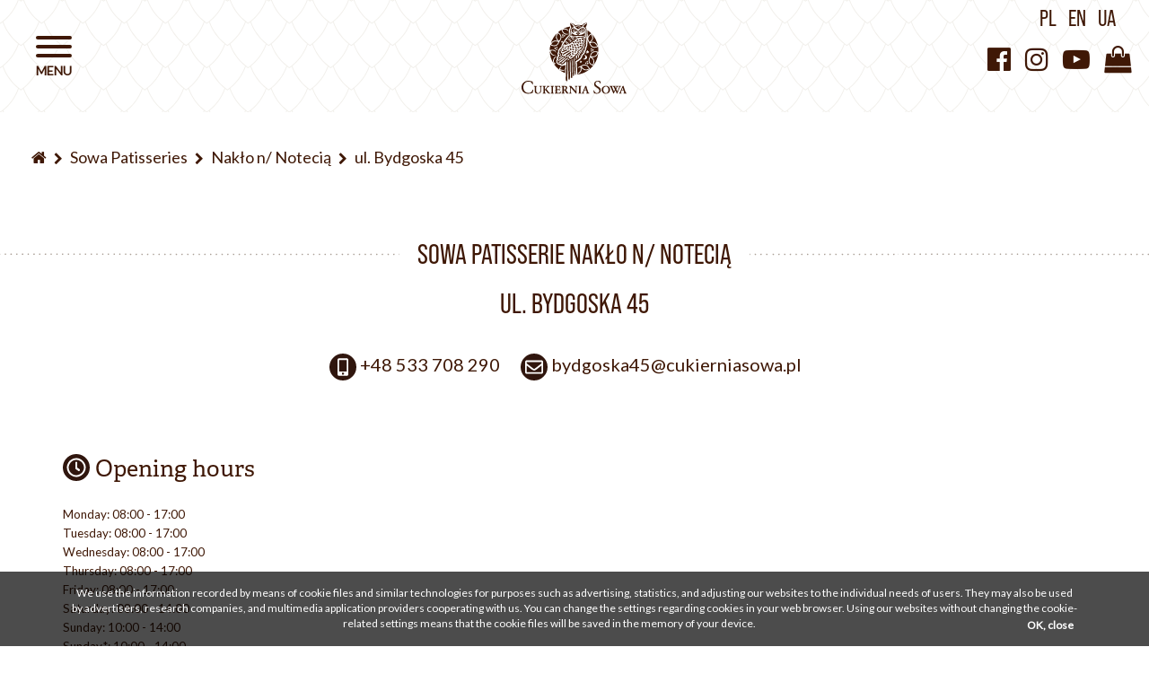

--- FILE ---
content_type: text/html; charset=UTF-8
request_url: https://www.cukierniasowa.pl/en/patisseries/naklo-n-notecia-ul-bydgoska-45
body_size: 10531
content:
<!DOCTYPE html>
<html lang="en">
    <head>
        <meta charset="utf-8">
        <meta http-equiv="X-UA-Compatible" content="IE=edge">
        <meta name="viewport" content="width=device-width, initial-scale=1">
        <meta name="description" content="Cukiernia Sowa Nakło n/ Noteciąul. Bydgoska 45 ">
        <title>Cukiernia Sowa Nakło n/ Notecią - ul. Bydgoska 45</title>
        <link rel="icon" type="image/x-icon" href="https://www.cukierniasowa.pl/favicon.ico">
                        <link href="https://www.cukierniasowa.pl/css/bootstrap.min.css" rel="stylesheet">
        <link href="https://www.cukierniasowa.pl/css/font-awesome.min.css" rel="stylesheet">
        <link href="https://www.cukierniasowa.pl/js/owl/assets/owl.carousel.min.css" rel="stylesheet">
        <link href="https://www.cukierniasowa.pl/js/gallery/css/blueimp-gallery.min.css" rel="stylesheet">
        <link href="https://www.cukierniasowa.pl/css/hamburgers.min.css" rel="stylesheet">
        <link href="https://www.cukierniasowa.pl/css/style.css?ver=031621-4" rel="stylesheet">
        <link href="https://www.cukierniasowa.pl/js/cssmap-poland/cssmap-poland/cssmap-poland.css" rel="stylesheet">
        <link href="https://www.cukierniasowa.pl/css/animate.min.css" rel="stylesheet">
                            <link href="https://www.cukierniasowa.pl/js/jfu/css/jquery.fileupload.css" rel="stylesheet">
            <link href="https://www.cukierniasowa.pl/js/datepicker/css/bootstrap-datepicker3.min.css" rel="stylesheet">
            <script src="https://www.google.com/recaptcha/api.js"></script>
        		<link rel="stylesheet" href="https://use.typekit.net/inn7lga.css">
        <!-- <link href="https://fonts.googleapis.com/css2?family=Bebas+Neue&display=swap" rel="stylesheet"> -->
        <link href="https://fonts.googleapis.com/css2?family=Lato&display=swap" rel="stylesheet">
        <!--[if lt IE 9]>
          <script src="https://oss.maxcdn.com/html5shiv/3.7.3/html5shiv.min.js"></script>
          <script src="https://oss.maxcdn.com/respond/1.4.2/respond.min.js"></script>
        <![endif]-->

    </head>
    <body class="" data-spy="scroll" data-target="#row-tab-nav"><noscript><meta HTTP-EQUIV="refresh" content="0;url='https://www.cukierniasowa.pl/en/patisseries/naklo-n-notecia-ul-bydgoska-45?PageSpeed=noscript'" /><style><!--table,div,span,font,p{display:none} --></style><div style="display:block">Please click <a href="https://www.cukierniasowa.pl/en/patisseries/naklo-n-notecia-ul-bydgoska-45?PageSpeed=noscript">here</a> if you are not redirected within a few seconds.</div></noscript>

        <div id="sidenav" class="sidenav" data-spy="affix" data-offset-top="200">
            <ul class="menu-main">                    <li>
                                                                                    <a href="/en" style="" class="m1">
                                                        Home                            </a>
                                                                                    
                                        </li>
                                        <li>
                                                        <a href="https://www.cukierniasowa.pl/en/products" style="" class="m2">
                                                        Products                            </a>
                                                                                                                                            <ul class="menu-main-sub-cat">
                                                                            <li>
                                        <a href="https://www.cukierniasowa.pl/en/dessert-cakes" style="">
                                                                Dessert cakes                                        </a>
                                    </li>
                                                                <li>
                                        <a href="https://www.cukierniasowa.pl/en/baked-cakes" style="">
                                                                Baked cakes                                        </a>
                                    </li>
                                                                <li>
                                        <a href="https://www.cukierniasowa.pl/en/cakes" style="">
                                                                Cakes                                        </a>
                                    </li>
                                                                <li>
                                        <a href="https://www.cukierniasowa.pl/en/pastries" style="">
                                                                Pastries                                        </a>
                                    </li>
                                                                <li>
                                        <a href="https://www.cukierniasowa.pl/en/chocolate-delicacies" style="">
                                                                Chocolate delicacies                                        </a>
                                    </li>
                                                                <li>
                                        <a href="https://www.cukierniasowa.pl/en/ice-cream" style="">
                                                                Ice cream                                        </a>
                                    </li>
                                                                <li>
                                        <a href="https://www.cukierniasowa.pl/en/coffee" style="">
                                                                Coffee                                        </a>
                                    </li>
                                                                <li>
                                        <a href="https://www.cukierniasowa.pl/en/sweet-buffet" style="">
                                                                Sweet Buffet                                        </a>
                                    </li>
                                                                <li>
                                        <a href="https://www.cukierniasowa.pl/en/bakery-products" style="">
                                                                Bakery products                                        </a>
                                    </li>
                                                                <li>
                                        <a href="https://www.cukierniasowa.pl/en/jams-and-preserves" style="">
                                                                Jams and preserves                                        </a>
                                    </li>
                                                                <li>
                                        <a href="https://www.cukierniasowa.pl/en/tasty-from-the-oven" style="">
                                                                Tasty from the oven                                        </a>
                                    </li>
                                                                <li>
                                        <a href="https://www.cukierniasowa.pl/en/sowa-bistro" style="color:#084338">
                                                                Sowa Bistro                                        </a>
                                    </li>
                                                                <li>
                                        <a href="https://www.cukierniasowa.pl/en/drinks" style="">
                                                                Drinks                                        </a>
                                    </li>
                                                                <li>
                                        <a href="https://www.cukierniasowa.pl/en/accessories" style="">
                                                                Accessories                                        </a>
                                    </li>
                                                        </ul>
                        
                                        </li>
                                        <li>
                                                                                    <a href="/en/patisseries" style="" class="m3">
                                                        Patisseries                            </a>
                                                                                    
                                        </li>
                                        <li>
                                                                                                                
                                        </li>
                                        <li>
                                                        <a href="https://www.cukierniasowa.pl/en/contact" style="" class="m19">
                                                                                    </a>
                                                                                                                
                                        </li>
                                        <li>
                                                        <a href="https://www.cukierniasowa.pl/en/our-history" style="" class="m16">
                                                                                    </a>
                                                                                                                
                                        </li>
                                        <li>
                                                                                                                <a href="#" style="" class="m17">
                                                                                    </a>
                                                        
                                        </li>
                    </ul>            <ul class="menu-main menu-main-sm visible-xs">
                <li>
                            <a href="https://www.facebook.com/cukiernia.sowa" class="ffo" target="_blank"><i class="fa fa-facebook-official"></i></a>
                            <a href="https://www.instagram.com/cukierniasowa" class="fi" target="_blank"><i class="fa fa-instagram"></i></a>
                            <a href="https://www.youtube.com/channel/UCpppW1qASltFBU0oQtaPHig" class="fyp" target="_blank"><i class="fa fa-youtube-play"></i></a>
                            <a href="https://sklep.cukierniasowa.pl/" class="sm-shop" target="_blank"><i class="fa fa-shopping-bag"></i></a>
                            <a href="https://www.cukierniasowa.pl/" style="margin-right:12px">PL</a>
                            <a href="https://www.cukierniasowa.pl/en" style="margin-right:12px">EN</a>
                            <a href="https://www.cukierniasowa.pl/ua">UA</a>
                </li>
            </ul>
        </div>
        <div id="cover"></div>
        <button id="hamburger" class="hamburger hamburger--squeeze" type="button" data-spy="affix" data-offset-top="200">
            <span class="hamburger-box">
                <span class="hamburger-inner"></span>
            </span>
        </button>
        <div id="menu" data-spy="affix" data-offset-top="200">
            <div class="container-fluid">
                <div class="row">
                    <div class="col-xs-5">

                    </div>
                    <div class="col-xs-7 col-sm-2 text-center">
                        <a class="brand" href="https://www.cukierniasowa.pl/en"><img src="https://www.cukierniasowa.pl/img/logo_main.svg" alt="Cukiernia Sowa"></a>
                    </div>
                    <div class="col-xs-5 text-right sm-info-col">
                        <ul class="lang hidden-xs">
                            <li><a href="https://www.cukierniasowa.pl/">PL</a></li>
                            <li><a href="https://www.cukierniasowa.pl/en">EN</a></li>
                            <li><a href="https://www.cukierniasowa.pl/ua">UA</a></li>
                            <!--<li><a href="https://www.cukierniasowa.pl/de">DE</a></li>-->
                            <li><a>&nbsp;</a></li>
                        </ul>
                        <div class="sm-top hidden-xs">
                            <a href="https://www.facebook.com/cukiernia.sowa" class="ffo" target="_blank"><i class="fa fa-facebook-official"></i></a>
                            <a href="https://www.instagram.com/cukierniasowa" class="fi" target="_blank"><i class="fa fa-instagram"></i></a>
                            <a href="https://www.youtube.com/channel/UCpppW1qASltFBU0oQtaPHig" class="fyp" target="_blank"><i class="fa fa-youtube-play"></i></a>
                            <a href="https://sklep.cukierniasowa.pl/" class="sm-shop" target="_blank"><i class="fa fa-shopping-bag"></i></a>
                        </div>
                    </div>
                </div>
            </div>
        </div>
        <div id="skrollr-body" class="page-container subPage">




<div class="container-fluid">
    <div class="row">
        <div class="col-xs-12">
            <ol class="breadcrumb">
                <li>
                    <a href="https://www.cukierniasowa.pl/en" class="nav-back"><i class="fa fa-home"></i></a>
                </li>
                <li>
                    <a href="https://www.cukierniasowa.pl/en/patisseries" class="nav-back">Sowa Patisseries</a>
                </li>
                <li>
                    <a href="https://www.cukierniasowa.pl/en/patisseries/naklo-n-notecia" class="nav-back">Nakło n/ Notecią</a>
                </li>
                <li>
                    <a href="https://www.cukierniasowa.pl/en/patisseries/naklo-n-notecia-ul-bydgoska-45" class="nav-back">ul. Bydgoska 45</a>
                </li>
            </ol>
        </div>
    </div>
</div>
<div class="cafeCard shop">
    <section class="intro">
        <h1 style="margin-bottom:20px;">
            <div class="h33 citt"><span>Sowa Patisserie Nakło n/ Notecią</span></div>
            <div class="h22 cbit" style="color:#3f1806;margin:0;font-size: 2vw">ul. Bydgoska 45</div>
        </h1>
    </section>
    <section class="cafe">
        <p class="cafeInfos">
                        <span class="cit mobile"><img src="/img/card-info-mobile.svg">  <a href="tel:+48533708290">+48  533 708 290</a></span>            	
            <span class="cit email"><img src="/img/card-info-mail.svg">  <script type="text/javascript">
	//<![CDATA[
	var l=new Array();
	l[0] = '>';
	l[1] = 'a';
	l[2] = '/';
	l[3] = '<';
	l[4] = '|108';
	l[5] = '|112';
	l[6] = '|46';
	l[7] = '|97';
	l[8] = '|119';
	l[9] = '|111';
	l[10] = '|115';
	l[11] = '|97';
	l[12] = '|105';
	l[13] = '|110';
	l[14] = '|114';
	l[15] = '|101';
	l[16] = '|105';
	l[17] = '|107';
	l[18] = '|117';
	l[19] = '|99';
	l[20] = '|64';
	l[21] = '|53';
	l[22] = '|52';
	l[23] = '|97';
	l[24] = '|107';
	l[25] = '|115';
	l[26] = '|111';
	l[27] = '|103';
	l[28] = '|100';
	l[29] = '|121';
	l[30] = '|98';
	l[31] = '>';
	l[32] = '"';
	l[33] = '|108';
	l[34] = '|112';
	l[35] = '|46';
	l[36] = '|97';
	l[37] = '|119';
	l[38] = '|111';
	l[39] = '|115';
	l[40] = '|97';
	l[41] = '|105';
	l[42] = '|110';
	l[43] = '|114';
	l[44] = '|101';
	l[45] = '|105';
	l[46] = '|107';
	l[47] = '|117';
	l[48] = '|99';
	l[49] = '|64';
	l[50] = '|53';
	l[51] = '|52';
	l[52] = '|97';
	l[53] = '|107';
	l[54] = '|115';
	l[55] = '|111';
	l[56] = '|103';
	l[57] = '|100';
	l[58] = '|121';
	l[59] = '|98';
	l[60] = ':';
	l[61] = 'o';
	l[62] = 't';
	l[63] = 'l';
	l[64] = 'i';
	l[65] = 'a';
	l[66] = 'm';
	l[67] = '"';
	l[68] = '=';
	l[69] = 'f';
	l[70] = 'e';
	l[71] = 'r';
	l[72] = 'h';
	l[73] = ' ';
	l[74] = 'a';
	l[75] = '<';

	for (var i = l.length-1; i >= 0; i=i-1) {
		if (l[i].substring(0, 1) === '|') document.write("&#"+unescape(l[i].substring(1))+";");
		else document.write(unescape(l[i]));
	}
	//]]>
</script></span>        </p>
    </section>

    <div class="container cukiernie-wizytowka">

        <div class="row row-info">
            <div class="col-sm-6">
                <h2 class="sectionTitle cbit"><img src="/img/hours.svg" alt="Godziny otwarcia"> Opening hours</h2>
                                    <p class="placeHours">
                                                    <span class="day cit">Monday:</span> <span class="hour cit">08:00 - 17:00</span>
                                            </p>
                                    <p class="placeHours">
                                                    <span class="day cit">Tuesday:</span> <span class="hour cit">08:00 - 17:00</span>
                                            </p>
                                    <p class="placeHours">
                                                    <span class="day cit">Wednesday:</span> <span class="hour cit">08:00 - 17:00</span>
                                            </p>
                                    <p class="placeHours">
                                                    <span class="day cit">Thursday:</span> <span class="hour cit">08:00 - 17:00</span>
                                            </p>
                                    <p class="placeHours">
                                                    <span class="day cit">Friday:</span> <span class="hour cit">08:00 - 17:00</span>
                                            </p>
                                    <p class="placeHours">
                                                    <span class="day cit">Saturday:</span> <span class="hour cit">08:00 - 14:00</span>
                                            </p>
                                    <p class="placeHours">
                                                    <span class="day cit">Sunday:</span> <span class="hour cit">10:00 - 14:00</span>
                                            </p>
                                    <p class="placeHours">
                                                    <span class="day cit">Sunday*:</span> <span class="hour cit">10:00 - 14:00</span>
                                            </p>
                                <p style="margin-top:10px;"><small>*Shopping sunday</small></p>                                
            </div>
            <div class="col-sm-6">
                                            </div>
        </div>
                            <div class="row row-info">
                <div class="col-lg-12">
                    <h2 class="sectionTitle cbit"><img src="[data-uri]" alt="Oferta"> Offer</h2>
                                                                        <p>
                                <a href="https://www.cukierniasowa.pl/en/accessories" class="main-cat">Accessories</a>:
                                                                    <a href="https://www.cukierniasowa.pl/en/accessories/accessories">Accessories</a>                                                            </p>   
                                                                                                <p>
                                <a href="https://www.cukierniasowa.pl/en/dessert-cakes" class="main-cat">Dessert cakes</a>:
                                                                    <a href="https://www.cukierniasowa.pl/en/dessert-cakes/dessert-cubes">Dessert cubes</a>,                                                                    <a href="https://www.cukierniasowa.pl/en/dessert-cakes/roulades">Roulades</a>,                                                                    <a href="https://www.cukierniasowa.pl/en/dessert-cakes/dessert-tarts">Dessert tarts</a>                                                            </p>   
                                                                                                <p>
                                <a href="https://www.cukierniasowa.pl/en/baked-cakes" class="main-cat">Baked cakes</a>:
                                                                    <a href="https://www.cukierniasowa.pl/en/baked-cakes/babka-cakes">Babka cakes</a>,                                                                    <a href="https://www.cukierniasowa.pl/en/baked-cakes/apple-cakes">Apple cakes</a>,                                                                    <a href="https://www.cukierniasowa.pl/en/baked-cakes/traditional-cakes">Traditional cakes</a>,                                                                    <a href="https://www.cukierniasowa.pl/en/baked-cakes/cheesecakes">Cheesecakes</a>,                                                                    <a href="https://www.cukierniasowa.pl/en/baked-cakes/baked-tarts">Baked tarts</a>                                                            </p>   
                                                                                                <p>
                                <a href="https://www.cukierniasowa.pl/en/pastries" class="main-cat">Pastries</a>:
                                                                    <a href="https://www.cukierniasowa.pl/en/pastries/cupcakes">Cupcakes</a>,                                                                    <a href="https://www.cukierniasowa.pl/en/pastries/cookies-by-weight">Cookies by weight</a>,                                                                    <a href="https://www.cukierniasowa.pl/en/pastries/artisanal-biscuits">Artisanal biscuits</a>                                                            </p>   
                                                                                                                                            <p>
                                <a href="https://www.cukierniasowa.pl/en/chocolate-delicacies" class="main-cat">Chocolate delicacies</a>:
                                                                    <a href="https://www.cukierniasowa.pl/en/chocolate-delicacies/chocolate">Chocolate</a>,                                                                    <a href="https://www.cukierniasowa.pl/en/chocolate-delicacies/dragees">Dragees</a>,                                                                    <a href="https://www.cukierniasowa.pl/en/chocolate-delicacies/pralines">Pralines</a>,                                                                    <a href="https://www.cukierniasowa.pl/en/chocolate-delicacies/truffles">Truffles</a>                                                            </p>   
                                                                                                                                                                                        <p>
                                <a href="https://www.cukierniasowa.pl/en/coffee" class="main-cat">Coffee</a>:
                                                                    <a href="https://www.cukierniasowa.pl/en/coffee/coffee">Coffee</a>                                                            </p>   
                                                                                                                                            <p>
                                <a href="https://www.cukierniasowa.pl/en/jams-and-preserves" class="main-cat">Jams and preserves</a>:
                                                                    <a href="https://www.cukierniasowa.pl/en/jams-and-preserves/jams-and-preserves">Jams and preserves</a>                                                            </p>   
                                                                                                <p>
                                <a href="https://www.cukierniasowa.pl/en/ice-cream" class="main-cat">Ice cream</a>:
                                                                    <a href="https://www.cukierniasowa.pl/en/ice-cream/ice-cream-in-a-tub">Ice cream in a tub </a>,                                                                    <a href="https://www.cukierniasowa.pl/en/ice-cream/in-a-sundae-glass">In a sundae glass</a>                                                            </p>   
                                                                                                                                            <p>
                                <a href="https://www.cukierniasowa.pl/en/bakery-products" class="main-cat">Bakery products</a>:
                                                                    <a href="https://www.cukierniasowa.pl/en/bakery-products/rolls">Rolls</a>,                                                                    <a href="https://www.cukierniasowa.pl/en/bakery-products/bread">Bread</a>                                                            </p>   
                                                                                                                                                                                        <p>
                                <a href="https://www.cukierniasowa.pl/en/christmas" class="main-cat">Christmas</a>:
                                                                    <a href="https://www.cukierniasowa.pl/en/christmas/christmas-recommendation">Christmas recommendation</a>                                                            </p>   
                                                                                                                                            <p>
                                <a href="https://www.cukierniasowa.pl/en/sweet-buffet" class="main-cat">Sweet Buffet</a>:
                                                                    <a href="https://www.cukierniasowa.pl/en/sweet-buffet/mini-desserts">Mini desserts </a>                                                            </p>   
                                                                                                                                                                                                                                                                                <p>
                                <a href="https://www.cukierniasowa.pl/en/cakes" class="main-cat">Cakes</a>:
                                                                    <a href="https://www.cukierniasowa.pl/en/cakes/sowa-kids-cakes">Sowa Kids Cakes</a>,                                                                    <a href="https://www.cukierniasowa.pl/en/cakes/extra-decorative-cakes">Extra-decorative cakes</a>,                                                                    <a href="https://www.cukierniasowa.pl/en/cakes/communion-cakes">Communion cakes</a>,                                                                    <a href="https://www.cukierniasowa.pl/en/cakes/champion-cakes">Champion Cakes</a>,                                                                    <a href="https://www.cukierniasowa.pl/en/cakes/christening-cakes">Christening cakes</a>,                                                                    <a href="https://www.cukierniasowa.pl/en/cakes/standard-cakes">Standard cakes</a>,                                                                    <a href="https://www.cukierniasowa.pl/en/cakes/wedding-cakes">Wedding cakes</a>                                                            </p>   
                                                                                                                                                                                                                                            
                </div>
            </div>
            </div>
</div>
<section>
    <div class="container-fluid">
            </div>
</section>

<div id="map67" class="map-places"></div>
<section class="segment segment-form s-2 inne_formularz black" style="background:#f6f6f6" id="h67">
    <div class="container">
        <div class="row">
            <div class="col-xs-12">
                                                <form class="form form-kmn clearfix" role="form" action="" method="POST">
                    <div class="row">
                        <div class="col-sm-6">
                            <div class="form-group">
                                <label for="Imie-i-nazwisko" class="control-label">Name*</label>
                                <input type="text" class="form-control" name="Name" id="Name" placeholder="Name*" required="" value="" autocomplete="off">
                            </div>
                        </div>
                        <div class="col-sm-6">
                            <div class="form-group">
                                <label for="Email" class="control-label">Email*</label>
                                <input type="text" class="form-control" name="Email" id="Email" placeholder="Email*" required="" value="" autocomplete="off">
                            </div>
                        </div>
                        <div class="col-sm-12">
                            <label>Message</label>
                            <textarea class="form-control" name="Message" id="Message" placeholder="Message"></textarea>
                        </div>
                    </div>
                    <div class="checkbox small">
                        <label>
                            <input name="checkbox1" type="checkbox" required> I accept the <a href="/en/privacy-policy">privacy policy</a>.*
                        </label>
                    </div>
                    <p class="text-muted" style="font-size:11px">* required</p>
                    <br>
                    <div class="form-group text-center">
                        <div class="g-recaptcha" data-sitekey="6LcMX_8ZAAAAAFNJv1ZJHXWCWTXj4O1ttTYclS5D" style="display: inline-block;"></div>
                    </div>
                    <div class="form-group text-center">
                        <input type="hidden" name="sowa_form" value="67">
                        <input type="hidden" name="sowa_ref" value="https://www.cukierniasowa.pl/en/patisseries/naklo-n-notecia-ul-bydgoska-45#h67">
                        <input type="text" name="www" value="" style="display:none">
                        <button type="submit" class="btn-kmn"><span>Send</span></button>
                    </div>
                </form>
            </div>
        </div>
    </div>
</section>
<script type="application/ld+json">
    {
    "@context": "https://schema.org",
    "@type": "LocalBusiness",
    "name": "Sowa Patisserie Nakło n/ Notecią - ul. Bydgoska 45",
    "image": "https://www.cukierniasowa.pl/img/logo.png",
    "url": "https://www.cukierniasowa.pl/en/patisseries/naklo-n-notecia-ul-bydgoska-45",
        "telephone": "+48  533 708 290",
    "address": {
    "@type": "PostalAddress",
    "streetAddress": "ul. Bydgoska 45",
    "addressLocality": "Nakło n/ Notecią",
    "postalCode": "",
    "addressCountry": ""
    }
            ,
        "openingHoursSpecification": [
                                    {
                "@type": "OpeningHoursSpecification",
                "dayOfWeek": "Monday",
                "opens": "08:00",
                "closes": "17:00"
                }
                ,                                                {
                "@type": "OpeningHoursSpecification",
                "dayOfWeek": "Tuesday",
                "opens": "08:00",
                "closes": "17:00"
                }
                ,                                                {
                "@type": "OpeningHoursSpecification",
                "dayOfWeek": "Wednesday",
                "opens": "08:00",
                "closes": "17:00"
                }
                ,                                                {
                "@type": "OpeningHoursSpecification",
                "dayOfWeek": "Thursday",
                "opens": "08:00",
                "closes": "17:00"
                }
                ,                                                {
                "@type": "OpeningHoursSpecification",
                "dayOfWeek": "Friday",
                "opens": "08:00",
                "closes": "17:00"
                }
                ,                                                {
                "@type": "OpeningHoursSpecification",
                "dayOfWeek": "Saturday",
                "opens": "08:00",
                "closes": "14:00"
                }
                ,                                                {
                "@type": "OpeningHoursSpecification",
                "dayOfWeek": "Sunday",
                "opens": "10:00",
                "closes": "14:00"
                }
                ,                                                {
                "@type": "OpeningHoursSpecification",
                "dayOfWeek": "Sunday*",
                "opens": "10:00",
                "closes": "14:00"
                }
                                            ]
        }
</script><footer>
    <div class="container">
        <div class="row row-footer">
            <div class="col-xs-12 col-sm-3">
                <strong>Menu</strong>
                <ul class="menu-main">                    <li>
                                                                            <a href="/en" class="m1">Home</a>
                                                                                        </li>
                                        <li>
                                                    <a href="https://www.cukierniasowa.pl/en/products" class="m2">Products</a>
                                                                                                                </li>
                                        <li>
                                                                            <a href="/en/patisseries" class="m3">Patisseries</a>
                                                                                        </li>
                                        <li>
                                                                                                                </li>
                                        <li>
                                                    <a href="https://www.cukierniasowa.pl/en/contact" class="m19"></a>
                                                                                                                </li>
                                        <li>
                                                    <a href="https://www.cukierniasowa.pl/en/our-history" class="m16"></a>
                                                                                                                </li>
                                        <li>
                                                                                                    <a href="#" class="m17"></a>
                                                            </li>
                    </ul>            </div>
            <div class="col-xs-12 col-sm-3">
                <strong>Products</strong>
                                    <a href="https://www.cukierniasowa.pl/en/dessert-cakes">Dessert cakes</a>
                                        <a href="https://www.cukierniasowa.pl/en/baked-cakes">Baked cakes</a>
                                        <a href="https://www.cukierniasowa.pl/en/cakes">Cakes</a>
                                        <a href="https://www.cukierniasowa.pl/en/pastries">Pastries</a>
                                        <a href="https://www.cukierniasowa.pl/en/chocolate-delicacies">Chocolate delicacies</a>
                                        <a href="https://www.cukierniasowa.pl/en/ice-cream">Ice cream</a>
                                        <a href="https://www.cukierniasowa.pl/en/coffee">Coffee</a>
                                        <a href="https://www.cukierniasowa.pl/en/sweet-buffet">Sweet Buffet</a>
                                        <a href="https://www.cukierniasowa.pl/en/bakery-products">Bakery products</a>
                                        <a href="https://www.cukierniasowa.pl/en/jams-and-preserves">Jams and preserves</a>
                                        <a href="https://www.cukierniasowa.pl/en/tasty-from-the-oven">Tasty from the oven</a>
                                        <a href="https://www.cukierniasowa.pl/en/sowa-bistro">Sowa Bistro</a>
                                        <a href="https://www.cukierniasowa.pl/en/drinks">Drinks</a>
                                        <a href="https://www.cukierniasowa.pl/en/accessories">Accessories</a>
                                </div>
            <div class="col-xs-12 col-sm-3">
                <strong>Information</strong>
                                                            <a href="/en/privacy-policy">Privacy policy</a>
                                                                                <a href="https://www.cukierniasowa.pl/"></a>
                                                                                <a href="https://www.cukierniasowa.pl/"></a>
                                                                                <a href="/en/contact">Company's data</a>
                                                </div>
            <div class="col-xs-12  col-sm-3">
                <strong>Follow us:</strong>
                <a href="https://www.facebook.com/cukiernia.sowa" class="fsm ffo" target="_blank"><i class="fa fa-facebook-official"></i></a>
                <a href="https://www.instagram.com/cukierniasowa" class="fsm fi" target="_blank"><i class="fa fa-instagram"></i></a>
                <a href="https://www.youtube.com/channel/UCpppW1qASltFBU0oQtaPHig" class="fsm fyp" target="_blank"><i class="fa fa-youtube-play"></i></a>
            </div>
        </div>
    </div>			
    <div class="container-fluid">
        <div class="row row-copy">
            <div class="col-sm-6">
                Copyright 2026 by Cukiernia Sowa. All rights reserved.
            </div>
            <div class="col-sm-6 text-right">
                powered by <a href="">01studio.eu</a>
            </div>
        </div>
    </div>
</footer>

<div class="modal fade" id="sowaModal" tabindex="-1" role="dialog" aria-labelledby="sowaModalLabel">
    <div class="modal-dialog modal-lg" role="document">
        <div class="modal-content">
            <div class="modal-header">
                <button type="button" class="close" data-dismiss="modal" aria-label="Close"></button>
                <!--<h4 class="modal-title" id="myModalLabel">Modal title</h4>-->
            </div>
            <div class="modal-body"></div>
        </div>
    </div>
</div>

</div>

<div id="blueimp-gallery" class="blueimp-gallery blueimp-gallery-controls blueimp-gallery-contain" aria-label="image gallery" aria-modal="true" role="dialog">
  <div class="slides" aria-live="polite"></div>
  <h3 class="title"></h3>
  <a class="prev" aria-controls="blueimp-gallery" aria-label="previous slide" aria-keyshortcuts="ArrowLeft"></a>
  <a class="next" aria-controls="blueimp-gallery" aria-label="next slide" aria-keyshortcuts="ArrowRight"></a>
  <a class="close" aria-controls="blueimp-gallery" aria-label="close" aria-keyshortcuts="Escape"></a>
  <!--<a class="play-pause" aria-controls="blueimp-gallery" aria-label="play slideshow" aria-keyshortcuts="Space" aria-pressed="false" role="button"></a>-->
  <ol class="indicator"></ol>
</div>

<div id="backtotop"><span><i class="fa fa-chevron-up"></i></span></div>
<script src="https://www.cukierniasowa.pl/js/jquery.min.js"></script>
<script src="https://www.cukierniasowa.pl/js/bootstrap.min.js"></script>
<script src="https://www.cukierniasowa.pl/js/skrollr.min.js"></script>
<script src="https://www.cukierniasowa.pl/js/owl/owl.carousel.min.js"></script>
<script src="https://www.cukierniasowa.pl/js/gallery/js/jquery.blueimp-gallery.min.js"></script>
<script src="https://www.cukierniasowa.pl/js/isMobile.min.js"></script>
<script src="https://www.cukierniasowa.pl/js/jquery.cookie.js"></script>
<script src="https://www.cukierniasowa.pl/js/bootstrap-autocomplete.min.js"></script>
<script src="https://www.cukierniasowa.pl/js/jquery.bcSwipe.min.js"></script>
<script src="https://www.cukierniasowa.pl/js/jfu/js/vendor/jquery.ui.widget.js"></script>
<script src="https://www.cukierniasowa.pl/js/jfu/js/jquery.iframe-transport.js"></script>
<script src="https://www.cukierniasowa.pl/js/jfu/js/jquery.fileupload.js"></script>
<script src="https://www.cukierniasowa.pl/js/jfu/js/jquery.fileupload-ui.js"></script>
<script src="https://www.cukierniasowa.pl/js/jfu/js/jquery.fileupload-process.js"></script>
<script src="https://www.cukierniasowa.pl/js/jfu/js/jquery.fileupload-validate.js"></script>
<script src="https://www.cukierniasowa.pl/js/datepicker/js/bootstrap-datepicker.min.js"></script>
<script src="https://www.cukierniasowa.pl/js/datepicker/locales/bootstrap-datepicker.pl.min.js"></script>
<script src="https://www.google.com/recaptcha/api.js?hl=en" async defer></script>
		<div id="cookie" style="z-index:777;position:fixed;left:0;bottom:0;min-height:40px;width:100%;background:rgba(0, 0, 0, 0.7);color:#fff;font-size:12px;text-align:center;padding: 15px 80px">
We use the information recorded by means of cookie files and similar technologies for purposes such as advertising, statistics, and adjusting our websites to the individual needs of users. They may also be used by advertisers, research companies, and multimedia application providers cooperating with us. You can change the settings regarding cookies in your web browser. Using our websites without changing the cookie-related settings means that the cookie files will be saved in the memory of your device.		
		<span class="icon-cancel" style="cursor:pointer;float:right;margin-top:2px;margin-right:4px;"> <strong>OK, close</strong></span>
	</div>
	<script>$('#cookie span').click(function(){ $(this).parent().hide(); $.cookie('cookiealert', '1', { expires: 365 }); });</script>
	

    <script src="//maps.googleapis.com/maps/api/js?key=AIzaSyA19oVPRFj5srisYm2KrNf9d1kKk2vdjxc&language=pl"></script>
<script src="https://www.cukierniasowa.pl/js/cssmap-poland/jquery.cssmap.min.js"></script>
<script>
//        $('#menu-affix').affix({
//            offset: {
//                top: 80
//            }
//        });
    if (!isMobile.any) {
        var s = skrollr.init();
    }
    
    if (isMobile.any) {
        $('#top').hide();
        $('#top_m').show();
    } else {
        $('#top_m').hide();
        $('#top').show();
    }
    
            function initialize67() {
                var map = new google.maps.Map(document.getElementById('map67'), {
                    center: {lat: 53.137698228985165, lng: 17.603504061698914},
                    zoom: 12,
                    styles: [{stylers:[{hue:"#d5cdc8"}]},{featureType:"road.arterial",elementType:"geometry",stylers:[{color:"#aca197"},{visibility:"simplified"}]},{featureType:"road.arterial",elementType:"labels.text",stylers:[{color:"#ffffff"}]},{featureType:"road.arterial",elementType:"labels.text.stroke",stylers:[{color:"#aca197"}]},{featureType:"road.highway",elementType:"geometry",stylers:[{color:"#aca197"}]},{featureType:"road.highway",elementType:"labels.text",stylers:[{color:"#ffffff"}]},{featureType:"road.highway",elementType:"labels.text.stroke",stylers:[{color:"#aca197"}]},{featureType:"water",elementType:"geometry",stylers:[{color:"#d4cdc8"}]}]
                });

                var contentString = '<div style="float: left" class="sowa-popup"><nobr><strong>Nakło n/ Notecią</strong><br>ul. Bydgoska 45</nobr></div>';

                var infowindow = new google.maps.InfoWindow({
                    content: contentString
                });

                var marker = new google.maps.Marker({
                    position: {lat: 53.137698228985165, lng: 17.603504061698914},
                    map: map,
                                            icon: '/templates/default/images/marker_normal.png'
                                    });

                infowindow.open(map, marker);

            }
            google.maps.event.addDomListener(window, 'load', initialize67);
    
    

		$(window).scroll(function() {
			if($(this).scrollTop() > 100) {
				$('#backtotop').fadeIn();
			} else {
				$('#backtotop').fadeOut();
			}
		});
	
		$('#backtotop').click(function() {
			$('body,html').animate({scrollTop:0},800);
		});

(function( $ ) {

    //Function to animate slider captions 
    function doAnimations( elems ) {
        //Cache the animationend event in a variable
        var animEndEv = 'animationend';
        
        elems.each(function () {
            var $this = $(this),
                $animationType = $this.data('animation');
            $this.addClass($animationType).one(animEndEv, function () {
                $this.removeClass($animationType);
            });
        });
    }
    
    //Variables on page load 
    var $myCarousel = $('#carousel'),
        $firstAnimatingElems = $myCarousel.find('.item:first').find("[data-animation ^= 'animate__animated']");
        
    //Initialize carousel 
    $myCarousel.carousel();
    
    //Animate captions in first slide on page load 
    doAnimations($firstAnimatingElems);
    
    //Pause carousel  
    //$myCarousel.carousel('pause');
    
    
    //Other slides to be animated on carousel slide event 
    $myCarousel.on('slide.bs.carousel', function (e) {
        var $animatingElems = $(e.relatedTarget).find("[data-animation ^= 'animate__animated']");
        doAnimations($animatingElems);
    });  
    
})(jQuery);

    $(document).ready(function () {
        
        $('.carousel').bcSwipe({ threshold: 50 });
        
        $('.inne_kariera .row-item-product .item-product').click(function(e){
            e.preventDefault();
            var href = $(this).find('a').attr('href');
            window.location.href = href;
        });
        
        $('.banner-click').click(function(e){
            e.preventDefault();
            var el = $(this).find('a');
            window.location.href = el.attr('href');
        });

$('.tab-nav-open').click(function(e){
    e.preventDefault();
    $('#row-tab-nav .nav').slideToggle();
});
//$('.tab-nav a').click(function(e){
//    e.preventDefault();
//    $('.tab-nav a').parent('li').removeClass('active');
//    $(this).parent('li').addClass('active');
//    var hash = '#'+$(this).attr('data-hash');
//     $('html, body').animate({ scrollTop: $(hash).offset().top - 80 - $('#row-tab-nav').height()}, 1000);
//});
				// Advanced 2
				$('.form-search .form-control, .form-search-offer .form-control').autoComplete({
					resolver: 'custom',
                                        minLength: 2,
                                        noResultsText: 'No results',
					formatResult: function (item) {
						return {
							value: item.url,
							text: item.text
						};
					},
					events: {
						search: function (qry, callback) {
							// let's do a custom ajax call
							$.ajax({
                                                            dataType: "json",
                                                            url: 'https://www.cukierniasowa.pl/en/products.json',
                                                            data: { 'qry': qry }
                                                }).done(function (res) {
								callback(res.results)
							});
						}
					}
				});
				$('.form-search .form-control, .form-search-offer .form-control').on('autocomplete.select', function (evt, item) {
                                        window.location.href = item.url;
				});
                                
                                $('.form-search-offer .input-group-addon').click(function(e){
                                    e.preventDefault();
                                    window.location.href = $(this).attr('data-href');
                                });

  var trigger = $('.hamburger'),
      overlay = $('.sidenav'),
     isClosed = false;

    trigger.click(function () {
      hamburger_cross();      
    });

    function hamburger_cross() {

      if (isClosed == true) {          
        overlay.removeClass('open');
        trigger.removeClass('is-active');
        isClosed = false;
      } else {   
        overlay.addClass('open');
        trigger.addClass('is-active');
        isClosed = true;
      }
  }

$(document).on('click', function(event){
    var container = $("#sidenav");
    var hamburger = $("#hamburger");
    //console.log(event.target);
    if (!container.is(event.target) &&  container.has(event.target).length === 0 && !hamburger.is(event.target) &&  hamburger.has(event.target).length === 0) {
        if (isClosed == true) {
            hamburger.trigger('click');
        }
    }
});

//$('#sidenav .m2').click(function(e){
//    e.preventDefault();
//    $(this).next().slideToggle();
//});

  
//  $('[data-toggle="offcanvas"]').click(function () {
//        $('#wrapper').toggleClass('toggled');
//  });  

	/* MENU */
	$('#top_m .menu').click(function(){
		if($(this).hasClass('active'))
			$(this).removeClass('active').siblings('ul').slideUp(function(){
				$(this).siblings('.logo').slideDown();
			});
		else
			$(this).addClass('active').siblings('.logo').slideUp(function(){
				$(this).siblings('ul').slideDown();
			});
	});

        

        $('.form-nl').submit(function (e) {
            e.preventDefault();
            $.ajax({
                type: 'POST',
                url: 'https://www.cukierniasowa.pl/home/nl',
                data: $(this).serializeArray(),
                success: function (response) {
                    $('.form-nl-response').html(response);
                }
            });
        });

        $("#map-poland").CSSMap({
            "size": 960,
            "tooltips": "floating-top-center",
            "responsive": "auto",
            "tapOnce": true,
            "agentsList": {
                "enable": true,
                "agentsListId": "#agents",
                "agentsListSpeed": 0,
                "agentsListOnHover": false
            }
        });


        $('.btn-gallery').click(function (e) {
            e.preventDefault();
            var id = '#' + $(this).attr('data-cg');
            $(id).slideToggle();
        });

        $('.item-product a').mouseover(function () {
            if ($(this).parent().prev().hasClass('image-hover')) {
                $(this).parent().prev().attr('src', $(this).parent().prev().data('hover'));
            }
        }).mouseout(function () {
            if ($(this).parent().prev().hasClass('image-hover')) {
                $(this).parent().prev().attr('src', $(this).parent().prev().data('src'));
            }
        });

        $('.menu-trigger a').click(function (e) {
            e.preventDefault();
            $('#cover').toggleClass('on');
            $('#menu-affix').toggleClass('on');
            $('.page-container').toggleClass('on');
            $('.menu-main').toggle();
        });

        var owl = $('.owl-carousel');
        owl.on('initialized.owl.carousel', function (e) {
            $('.owl-item a').each(function (index) {
                if($(this).hasClass('url-gal')) {
                    //$(this).attr('data-gallery', 'g' + index);
                }
            });
        });

        owl.owlCarousel({
            nav: true,
            navText: ['<span><i class="fa fa-chevron-left"></i></span>', '<span><i class="fa fa-chevron-right"></i></span>'],
            dots: false,
            autoWidth: true,
            loop: true,
            rewind: true,
            autoplay: true,
            autoplayTimeout: 4000,
            autoplayHoverPause: true,
            smartSpeed: 500,
            responsive : {
                0:{
                    autoWidth: false,
                    items: 1
                },
                768:{
                    items: 1
                }
            }
        }).on('changed.owl.carousel', function (event) {
            $('.owl-item').removeClass('active2');
            $('.owl-item').eq(event.item.index).addClass('active2');
        });
        
        $('.menu-main-sub a').click(function(e){
            e.preventDefault();
            var href = $(this).attr('href');
            window.location.href = href;
            var url = href.split('#')[0];
            var hash = href.split('#')[1];
            console.log(url);
            if(url=='https://www.cukierniasowa.pl/produkty' && hash) {
                $('.item-product a.inline[href^="#'+hash+'"]').trigger('click');
            }
        });
        
        var ipr = 1;
        $('.row-item-product').each(function() {
            $(this).find('.item-product').attr('data-row', ipr);
            ipr = ipr + 1;
        });

        var itemRow = 0;
        $('.item-product a.inline').click(function (e) {
            e.preventDefault();
            window.location.hash = $(this).attr('href');
            var parent = $(this).parent().parent();
            var width = $(window).width();
            var row = parent.attr('data-row');
            var qty = parent.attr('data-qty');
            var id = $(this).attr('data-id');
            var idp = parent.attr('data-id');
            var insertAfter;
            var html = '<div class="col-sm-12" id="description"><div id="triangle"><i class="fa fa-close"></i></div><div class="product-content"></div></div>';

            if (itemRow === 0)
                itemRow = row;
            if (itemRow !== row || width < 768) {
                $('#description').remove();
                itemRow = row;
            }

            var desc = $('#description');

            if (width < 768) {
                if (!desc.length) {
                    $(html).insertAfter(parent);
                }
                $('#description').fadeIn('slow').find('#triangle').css('left', '50%');
            } else {
                var idx = $('div.item-id-' + idp + '[data-row="' + row + '"]').index(parent);
                insertAfter = $('div.item-id-' + idp + '[data-row="' + row + '"]').last();

                if (!desc.length) {
                    $(html).insertAfter(insertAfter);
                }
                console.log(idx);
                if (qty == 2) {
                    if (idx == 0) {
                        $('#description').fadeIn('slow').find('#triangle').css('left', '25%');
                    } else {
                        $('#description').fadeIn('slow').find('#triangle').css('left', '75%');
                    }
                }
                if (qty == 3) {
                    if (idx == 0) {
                        $('#description').fadeIn('slow').find('#triangle').css('left', '16.66%');
                        console.log('3_0')
                    } else if (idx == 1) {
                        $('#description').fadeIn('slow').find('#triangle').css('left', '50%');
                        console.log('3_1')
                    } else {
                        $('#description').fadeIn('slow').find('#triangle').css('left', '83.34%');
                        console.log('3_2')
                    }
                }
            }

            $.ajax({
                url: 'https://www.cukierniasowa.pl/home/banner_product/' + id,
                type: 'get',
                success: function (data) {
                    $('#description .product-content').hide().html(data).fadeIn('slow');
                }
            });

            $('html, body').animate({
                scrollTop: parent.offset().top + parent.height() - 100
            }, 1000);

        });

        var hash = window.location.hash;
        if (hash) {
            $('a[href="' + hash + '"]').trigger('click');
        }

        $('body').on('click', '#triangle i', function () {
            $('#description').fadeOut("slow", function () {
                $(this).remove();
            });
        });

    });
    
    
//    $('#sowaModal').on('show.bs.modal', function (e) {
//        console.log(e);
//        var href = $(e.relatedTarget).attr('data-href');
//        console.log(href);
//        window.history.replaceState({}, '', href);
//    });
    $('#sowaModal').on('hide.bs.modal', function (e) {
        window.history.replaceState({}, '', '/lokalizacje');
    });
</script>

</body>
</html>


--- FILE ---
content_type: text/html; charset=utf-8
request_url: https://www.google.com/recaptcha/api2/anchor?ar=1&k=6LcMX_8ZAAAAAFNJv1ZJHXWCWTXj4O1ttTYclS5D&co=aHR0cHM6Ly93d3cuY3VraWVybmlhc293YS5wbDo0NDM.&hl=en&v=PoyoqOPhxBO7pBk68S4YbpHZ&size=normal&anchor-ms=20000&execute-ms=30000&cb=o0om8e140ois
body_size: 49613
content:
<!DOCTYPE HTML><html dir="ltr" lang="en"><head><meta http-equiv="Content-Type" content="text/html; charset=UTF-8">
<meta http-equiv="X-UA-Compatible" content="IE=edge">
<title>reCAPTCHA</title>
<style type="text/css">
/* cyrillic-ext */
@font-face {
  font-family: 'Roboto';
  font-style: normal;
  font-weight: 400;
  font-stretch: 100%;
  src: url(//fonts.gstatic.com/s/roboto/v48/KFO7CnqEu92Fr1ME7kSn66aGLdTylUAMa3GUBHMdazTgWw.woff2) format('woff2');
  unicode-range: U+0460-052F, U+1C80-1C8A, U+20B4, U+2DE0-2DFF, U+A640-A69F, U+FE2E-FE2F;
}
/* cyrillic */
@font-face {
  font-family: 'Roboto';
  font-style: normal;
  font-weight: 400;
  font-stretch: 100%;
  src: url(//fonts.gstatic.com/s/roboto/v48/KFO7CnqEu92Fr1ME7kSn66aGLdTylUAMa3iUBHMdazTgWw.woff2) format('woff2');
  unicode-range: U+0301, U+0400-045F, U+0490-0491, U+04B0-04B1, U+2116;
}
/* greek-ext */
@font-face {
  font-family: 'Roboto';
  font-style: normal;
  font-weight: 400;
  font-stretch: 100%;
  src: url(//fonts.gstatic.com/s/roboto/v48/KFO7CnqEu92Fr1ME7kSn66aGLdTylUAMa3CUBHMdazTgWw.woff2) format('woff2');
  unicode-range: U+1F00-1FFF;
}
/* greek */
@font-face {
  font-family: 'Roboto';
  font-style: normal;
  font-weight: 400;
  font-stretch: 100%;
  src: url(//fonts.gstatic.com/s/roboto/v48/KFO7CnqEu92Fr1ME7kSn66aGLdTylUAMa3-UBHMdazTgWw.woff2) format('woff2');
  unicode-range: U+0370-0377, U+037A-037F, U+0384-038A, U+038C, U+038E-03A1, U+03A3-03FF;
}
/* math */
@font-face {
  font-family: 'Roboto';
  font-style: normal;
  font-weight: 400;
  font-stretch: 100%;
  src: url(//fonts.gstatic.com/s/roboto/v48/KFO7CnqEu92Fr1ME7kSn66aGLdTylUAMawCUBHMdazTgWw.woff2) format('woff2');
  unicode-range: U+0302-0303, U+0305, U+0307-0308, U+0310, U+0312, U+0315, U+031A, U+0326-0327, U+032C, U+032F-0330, U+0332-0333, U+0338, U+033A, U+0346, U+034D, U+0391-03A1, U+03A3-03A9, U+03B1-03C9, U+03D1, U+03D5-03D6, U+03F0-03F1, U+03F4-03F5, U+2016-2017, U+2034-2038, U+203C, U+2040, U+2043, U+2047, U+2050, U+2057, U+205F, U+2070-2071, U+2074-208E, U+2090-209C, U+20D0-20DC, U+20E1, U+20E5-20EF, U+2100-2112, U+2114-2115, U+2117-2121, U+2123-214F, U+2190, U+2192, U+2194-21AE, U+21B0-21E5, U+21F1-21F2, U+21F4-2211, U+2213-2214, U+2216-22FF, U+2308-230B, U+2310, U+2319, U+231C-2321, U+2336-237A, U+237C, U+2395, U+239B-23B7, U+23D0, U+23DC-23E1, U+2474-2475, U+25AF, U+25B3, U+25B7, U+25BD, U+25C1, U+25CA, U+25CC, U+25FB, U+266D-266F, U+27C0-27FF, U+2900-2AFF, U+2B0E-2B11, U+2B30-2B4C, U+2BFE, U+3030, U+FF5B, U+FF5D, U+1D400-1D7FF, U+1EE00-1EEFF;
}
/* symbols */
@font-face {
  font-family: 'Roboto';
  font-style: normal;
  font-weight: 400;
  font-stretch: 100%;
  src: url(//fonts.gstatic.com/s/roboto/v48/KFO7CnqEu92Fr1ME7kSn66aGLdTylUAMaxKUBHMdazTgWw.woff2) format('woff2');
  unicode-range: U+0001-000C, U+000E-001F, U+007F-009F, U+20DD-20E0, U+20E2-20E4, U+2150-218F, U+2190, U+2192, U+2194-2199, U+21AF, U+21E6-21F0, U+21F3, U+2218-2219, U+2299, U+22C4-22C6, U+2300-243F, U+2440-244A, U+2460-24FF, U+25A0-27BF, U+2800-28FF, U+2921-2922, U+2981, U+29BF, U+29EB, U+2B00-2BFF, U+4DC0-4DFF, U+FFF9-FFFB, U+10140-1018E, U+10190-1019C, U+101A0, U+101D0-101FD, U+102E0-102FB, U+10E60-10E7E, U+1D2C0-1D2D3, U+1D2E0-1D37F, U+1F000-1F0FF, U+1F100-1F1AD, U+1F1E6-1F1FF, U+1F30D-1F30F, U+1F315, U+1F31C, U+1F31E, U+1F320-1F32C, U+1F336, U+1F378, U+1F37D, U+1F382, U+1F393-1F39F, U+1F3A7-1F3A8, U+1F3AC-1F3AF, U+1F3C2, U+1F3C4-1F3C6, U+1F3CA-1F3CE, U+1F3D4-1F3E0, U+1F3ED, U+1F3F1-1F3F3, U+1F3F5-1F3F7, U+1F408, U+1F415, U+1F41F, U+1F426, U+1F43F, U+1F441-1F442, U+1F444, U+1F446-1F449, U+1F44C-1F44E, U+1F453, U+1F46A, U+1F47D, U+1F4A3, U+1F4B0, U+1F4B3, U+1F4B9, U+1F4BB, U+1F4BF, U+1F4C8-1F4CB, U+1F4D6, U+1F4DA, U+1F4DF, U+1F4E3-1F4E6, U+1F4EA-1F4ED, U+1F4F7, U+1F4F9-1F4FB, U+1F4FD-1F4FE, U+1F503, U+1F507-1F50B, U+1F50D, U+1F512-1F513, U+1F53E-1F54A, U+1F54F-1F5FA, U+1F610, U+1F650-1F67F, U+1F687, U+1F68D, U+1F691, U+1F694, U+1F698, U+1F6AD, U+1F6B2, U+1F6B9-1F6BA, U+1F6BC, U+1F6C6-1F6CF, U+1F6D3-1F6D7, U+1F6E0-1F6EA, U+1F6F0-1F6F3, U+1F6F7-1F6FC, U+1F700-1F7FF, U+1F800-1F80B, U+1F810-1F847, U+1F850-1F859, U+1F860-1F887, U+1F890-1F8AD, U+1F8B0-1F8BB, U+1F8C0-1F8C1, U+1F900-1F90B, U+1F93B, U+1F946, U+1F984, U+1F996, U+1F9E9, U+1FA00-1FA6F, U+1FA70-1FA7C, U+1FA80-1FA89, U+1FA8F-1FAC6, U+1FACE-1FADC, U+1FADF-1FAE9, U+1FAF0-1FAF8, U+1FB00-1FBFF;
}
/* vietnamese */
@font-face {
  font-family: 'Roboto';
  font-style: normal;
  font-weight: 400;
  font-stretch: 100%;
  src: url(//fonts.gstatic.com/s/roboto/v48/KFO7CnqEu92Fr1ME7kSn66aGLdTylUAMa3OUBHMdazTgWw.woff2) format('woff2');
  unicode-range: U+0102-0103, U+0110-0111, U+0128-0129, U+0168-0169, U+01A0-01A1, U+01AF-01B0, U+0300-0301, U+0303-0304, U+0308-0309, U+0323, U+0329, U+1EA0-1EF9, U+20AB;
}
/* latin-ext */
@font-face {
  font-family: 'Roboto';
  font-style: normal;
  font-weight: 400;
  font-stretch: 100%;
  src: url(//fonts.gstatic.com/s/roboto/v48/KFO7CnqEu92Fr1ME7kSn66aGLdTylUAMa3KUBHMdazTgWw.woff2) format('woff2');
  unicode-range: U+0100-02BA, U+02BD-02C5, U+02C7-02CC, U+02CE-02D7, U+02DD-02FF, U+0304, U+0308, U+0329, U+1D00-1DBF, U+1E00-1E9F, U+1EF2-1EFF, U+2020, U+20A0-20AB, U+20AD-20C0, U+2113, U+2C60-2C7F, U+A720-A7FF;
}
/* latin */
@font-face {
  font-family: 'Roboto';
  font-style: normal;
  font-weight: 400;
  font-stretch: 100%;
  src: url(//fonts.gstatic.com/s/roboto/v48/KFO7CnqEu92Fr1ME7kSn66aGLdTylUAMa3yUBHMdazQ.woff2) format('woff2');
  unicode-range: U+0000-00FF, U+0131, U+0152-0153, U+02BB-02BC, U+02C6, U+02DA, U+02DC, U+0304, U+0308, U+0329, U+2000-206F, U+20AC, U+2122, U+2191, U+2193, U+2212, U+2215, U+FEFF, U+FFFD;
}
/* cyrillic-ext */
@font-face {
  font-family: 'Roboto';
  font-style: normal;
  font-weight: 500;
  font-stretch: 100%;
  src: url(//fonts.gstatic.com/s/roboto/v48/KFO7CnqEu92Fr1ME7kSn66aGLdTylUAMa3GUBHMdazTgWw.woff2) format('woff2');
  unicode-range: U+0460-052F, U+1C80-1C8A, U+20B4, U+2DE0-2DFF, U+A640-A69F, U+FE2E-FE2F;
}
/* cyrillic */
@font-face {
  font-family: 'Roboto';
  font-style: normal;
  font-weight: 500;
  font-stretch: 100%;
  src: url(//fonts.gstatic.com/s/roboto/v48/KFO7CnqEu92Fr1ME7kSn66aGLdTylUAMa3iUBHMdazTgWw.woff2) format('woff2');
  unicode-range: U+0301, U+0400-045F, U+0490-0491, U+04B0-04B1, U+2116;
}
/* greek-ext */
@font-face {
  font-family: 'Roboto';
  font-style: normal;
  font-weight: 500;
  font-stretch: 100%;
  src: url(//fonts.gstatic.com/s/roboto/v48/KFO7CnqEu92Fr1ME7kSn66aGLdTylUAMa3CUBHMdazTgWw.woff2) format('woff2');
  unicode-range: U+1F00-1FFF;
}
/* greek */
@font-face {
  font-family: 'Roboto';
  font-style: normal;
  font-weight: 500;
  font-stretch: 100%;
  src: url(//fonts.gstatic.com/s/roboto/v48/KFO7CnqEu92Fr1ME7kSn66aGLdTylUAMa3-UBHMdazTgWw.woff2) format('woff2');
  unicode-range: U+0370-0377, U+037A-037F, U+0384-038A, U+038C, U+038E-03A1, U+03A3-03FF;
}
/* math */
@font-face {
  font-family: 'Roboto';
  font-style: normal;
  font-weight: 500;
  font-stretch: 100%;
  src: url(//fonts.gstatic.com/s/roboto/v48/KFO7CnqEu92Fr1ME7kSn66aGLdTylUAMawCUBHMdazTgWw.woff2) format('woff2');
  unicode-range: U+0302-0303, U+0305, U+0307-0308, U+0310, U+0312, U+0315, U+031A, U+0326-0327, U+032C, U+032F-0330, U+0332-0333, U+0338, U+033A, U+0346, U+034D, U+0391-03A1, U+03A3-03A9, U+03B1-03C9, U+03D1, U+03D5-03D6, U+03F0-03F1, U+03F4-03F5, U+2016-2017, U+2034-2038, U+203C, U+2040, U+2043, U+2047, U+2050, U+2057, U+205F, U+2070-2071, U+2074-208E, U+2090-209C, U+20D0-20DC, U+20E1, U+20E5-20EF, U+2100-2112, U+2114-2115, U+2117-2121, U+2123-214F, U+2190, U+2192, U+2194-21AE, U+21B0-21E5, U+21F1-21F2, U+21F4-2211, U+2213-2214, U+2216-22FF, U+2308-230B, U+2310, U+2319, U+231C-2321, U+2336-237A, U+237C, U+2395, U+239B-23B7, U+23D0, U+23DC-23E1, U+2474-2475, U+25AF, U+25B3, U+25B7, U+25BD, U+25C1, U+25CA, U+25CC, U+25FB, U+266D-266F, U+27C0-27FF, U+2900-2AFF, U+2B0E-2B11, U+2B30-2B4C, U+2BFE, U+3030, U+FF5B, U+FF5D, U+1D400-1D7FF, U+1EE00-1EEFF;
}
/* symbols */
@font-face {
  font-family: 'Roboto';
  font-style: normal;
  font-weight: 500;
  font-stretch: 100%;
  src: url(//fonts.gstatic.com/s/roboto/v48/KFO7CnqEu92Fr1ME7kSn66aGLdTylUAMaxKUBHMdazTgWw.woff2) format('woff2');
  unicode-range: U+0001-000C, U+000E-001F, U+007F-009F, U+20DD-20E0, U+20E2-20E4, U+2150-218F, U+2190, U+2192, U+2194-2199, U+21AF, U+21E6-21F0, U+21F3, U+2218-2219, U+2299, U+22C4-22C6, U+2300-243F, U+2440-244A, U+2460-24FF, U+25A0-27BF, U+2800-28FF, U+2921-2922, U+2981, U+29BF, U+29EB, U+2B00-2BFF, U+4DC0-4DFF, U+FFF9-FFFB, U+10140-1018E, U+10190-1019C, U+101A0, U+101D0-101FD, U+102E0-102FB, U+10E60-10E7E, U+1D2C0-1D2D3, U+1D2E0-1D37F, U+1F000-1F0FF, U+1F100-1F1AD, U+1F1E6-1F1FF, U+1F30D-1F30F, U+1F315, U+1F31C, U+1F31E, U+1F320-1F32C, U+1F336, U+1F378, U+1F37D, U+1F382, U+1F393-1F39F, U+1F3A7-1F3A8, U+1F3AC-1F3AF, U+1F3C2, U+1F3C4-1F3C6, U+1F3CA-1F3CE, U+1F3D4-1F3E0, U+1F3ED, U+1F3F1-1F3F3, U+1F3F5-1F3F7, U+1F408, U+1F415, U+1F41F, U+1F426, U+1F43F, U+1F441-1F442, U+1F444, U+1F446-1F449, U+1F44C-1F44E, U+1F453, U+1F46A, U+1F47D, U+1F4A3, U+1F4B0, U+1F4B3, U+1F4B9, U+1F4BB, U+1F4BF, U+1F4C8-1F4CB, U+1F4D6, U+1F4DA, U+1F4DF, U+1F4E3-1F4E6, U+1F4EA-1F4ED, U+1F4F7, U+1F4F9-1F4FB, U+1F4FD-1F4FE, U+1F503, U+1F507-1F50B, U+1F50D, U+1F512-1F513, U+1F53E-1F54A, U+1F54F-1F5FA, U+1F610, U+1F650-1F67F, U+1F687, U+1F68D, U+1F691, U+1F694, U+1F698, U+1F6AD, U+1F6B2, U+1F6B9-1F6BA, U+1F6BC, U+1F6C6-1F6CF, U+1F6D3-1F6D7, U+1F6E0-1F6EA, U+1F6F0-1F6F3, U+1F6F7-1F6FC, U+1F700-1F7FF, U+1F800-1F80B, U+1F810-1F847, U+1F850-1F859, U+1F860-1F887, U+1F890-1F8AD, U+1F8B0-1F8BB, U+1F8C0-1F8C1, U+1F900-1F90B, U+1F93B, U+1F946, U+1F984, U+1F996, U+1F9E9, U+1FA00-1FA6F, U+1FA70-1FA7C, U+1FA80-1FA89, U+1FA8F-1FAC6, U+1FACE-1FADC, U+1FADF-1FAE9, U+1FAF0-1FAF8, U+1FB00-1FBFF;
}
/* vietnamese */
@font-face {
  font-family: 'Roboto';
  font-style: normal;
  font-weight: 500;
  font-stretch: 100%;
  src: url(//fonts.gstatic.com/s/roboto/v48/KFO7CnqEu92Fr1ME7kSn66aGLdTylUAMa3OUBHMdazTgWw.woff2) format('woff2');
  unicode-range: U+0102-0103, U+0110-0111, U+0128-0129, U+0168-0169, U+01A0-01A1, U+01AF-01B0, U+0300-0301, U+0303-0304, U+0308-0309, U+0323, U+0329, U+1EA0-1EF9, U+20AB;
}
/* latin-ext */
@font-face {
  font-family: 'Roboto';
  font-style: normal;
  font-weight: 500;
  font-stretch: 100%;
  src: url(//fonts.gstatic.com/s/roboto/v48/KFO7CnqEu92Fr1ME7kSn66aGLdTylUAMa3KUBHMdazTgWw.woff2) format('woff2');
  unicode-range: U+0100-02BA, U+02BD-02C5, U+02C7-02CC, U+02CE-02D7, U+02DD-02FF, U+0304, U+0308, U+0329, U+1D00-1DBF, U+1E00-1E9F, U+1EF2-1EFF, U+2020, U+20A0-20AB, U+20AD-20C0, U+2113, U+2C60-2C7F, U+A720-A7FF;
}
/* latin */
@font-face {
  font-family: 'Roboto';
  font-style: normal;
  font-weight: 500;
  font-stretch: 100%;
  src: url(//fonts.gstatic.com/s/roboto/v48/KFO7CnqEu92Fr1ME7kSn66aGLdTylUAMa3yUBHMdazQ.woff2) format('woff2');
  unicode-range: U+0000-00FF, U+0131, U+0152-0153, U+02BB-02BC, U+02C6, U+02DA, U+02DC, U+0304, U+0308, U+0329, U+2000-206F, U+20AC, U+2122, U+2191, U+2193, U+2212, U+2215, U+FEFF, U+FFFD;
}
/* cyrillic-ext */
@font-face {
  font-family: 'Roboto';
  font-style: normal;
  font-weight: 900;
  font-stretch: 100%;
  src: url(//fonts.gstatic.com/s/roboto/v48/KFO7CnqEu92Fr1ME7kSn66aGLdTylUAMa3GUBHMdazTgWw.woff2) format('woff2');
  unicode-range: U+0460-052F, U+1C80-1C8A, U+20B4, U+2DE0-2DFF, U+A640-A69F, U+FE2E-FE2F;
}
/* cyrillic */
@font-face {
  font-family: 'Roboto';
  font-style: normal;
  font-weight: 900;
  font-stretch: 100%;
  src: url(//fonts.gstatic.com/s/roboto/v48/KFO7CnqEu92Fr1ME7kSn66aGLdTylUAMa3iUBHMdazTgWw.woff2) format('woff2');
  unicode-range: U+0301, U+0400-045F, U+0490-0491, U+04B0-04B1, U+2116;
}
/* greek-ext */
@font-face {
  font-family: 'Roboto';
  font-style: normal;
  font-weight: 900;
  font-stretch: 100%;
  src: url(//fonts.gstatic.com/s/roboto/v48/KFO7CnqEu92Fr1ME7kSn66aGLdTylUAMa3CUBHMdazTgWw.woff2) format('woff2');
  unicode-range: U+1F00-1FFF;
}
/* greek */
@font-face {
  font-family: 'Roboto';
  font-style: normal;
  font-weight: 900;
  font-stretch: 100%;
  src: url(//fonts.gstatic.com/s/roboto/v48/KFO7CnqEu92Fr1ME7kSn66aGLdTylUAMa3-UBHMdazTgWw.woff2) format('woff2');
  unicode-range: U+0370-0377, U+037A-037F, U+0384-038A, U+038C, U+038E-03A1, U+03A3-03FF;
}
/* math */
@font-face {
  font-family: 'Roboto';
  font-style: normal;
  font-weight: 900;
  font-stretch: 100%;
  src: url(//fonts.gstatic.com/s/roboto/v48/KFO7CnqEu92Fr1ME7kSn66aGLdTylUAMawCUBHMdazTgWw.woff2) format('woff2');
  unicode-range: U+0302-0303, U+0305, U+0307-0308, U+0310, U+0312, U+0315, U+031A, U+0326-0327, U+032C, U+032F-0330, U+0332-0333, U+0338, U+033A, U+0346, U+034D, U+0391-03A1, U+03A3-03A9, U+03B1-03C9, U+03D1, U+03D5-03D6, U+03F0-03F1, U+03F4-03F5, U+2016-2017, U+2034-2038, U+203C, U+2040, U+2043, U+2047, U+2050, U+2057, U+205F, U+2070-2071, U+2074-208E, U+2090-209C, U+20D0-20DC, U+20E1, U+20E5-20EF, U+2100-2112, U+2114-2115, U+2117-2121, U+2123-214F, U+2190, U+2192, U+2194-21AE, U+21B0-21E5, U+21F1-21F2, U+21F4-2211, U+2213-2214, U+2216-22FF, U+2308-230B, U+2310, U+2319, U+231C-2321, U+2336-237A, U+237C, U+2395, U+239B-23B7, U+23D0, U+23DC-23E1, U+2474-2475, U+25AF, U+25B3, U+25B7, U+25BD, U+25C1, U+25CA, U+25CC, U+25FB, U+266D-266F, U+27C0-27FF, U+2900-2AFF, U+2B0E-2B11, U+2B30-2B4C, U+2BFE, U+3030, U+FF5B, U+FF5D, U+1D400-1D7FF, U+1EE00-1EEFF;
}
/* symbols */
@font-face {
  font-family: 'Roboto';
  font-style: normal;
  font-weight: 900;
  font-stretch: 100%;
  src: url(//fonts.gstatic.com/s/roboto/v48/KFO7CnqEu92Fr1ME7kSn66aGLdTylUAMaxKUBHMdazTgWw.woff2) format('woff2');
  unicode-range: U+0001-000C, U+000E-001F, U+007F-009F, U+20DD-20E0, U+20E2-20E4, U+2150-218F, U+2190, U+2192, U+2194-2199, U+21AF, U+21E6-21F0, U+21F3, U+2218-2219, U+2299, U+22C4-22C6, U+2300-243F, U+2440-244A, U+2460-24FF, U+25A0-27BF, U+2800-28FF, U+2921-2922, U+2981, U+29BF, U+29EB, U+2B00-2BFF, U+4DC0-4DFF, U+FFF9-FFFB, U+10140-1018E, U+10190-1019C, U+101A0, U+101D0-101FD, U+102E0-102FB, U+10E60-10E7E, U+1D2C0-1D2D3, U+1D2E0-1D37F, U+1F000-1F0FF, U+1F100-1F1AD, U+1F1E6-1F1FF, U+1F30D-1F30F, U+1F315, U+1F31C, U+1F31E, U+1F320-1F32C, U+1F336, U+1F378, U+1F37D, U+1F382, U+1F393-1F39F, U+1F3A7-1F3A8, U+1F3AC-1F3AF, U+1F3C2, U+1F3C4-1F3C6, U+1F3CA-1F3CE, U+1F3D4-1F3E0, U+1F3ED, U+1F3F1-1F3F3, U+1F3F5-1F3F7, U+1F408, U+1F415, U+1F41F, U+1F426, U+1F43F, U+1F441-1F442, U+1F444, U+1F446-1F449, U+1F44C-1F44E, U+1F453, U+1F46A, U+1F47D, U+1F4A3, U+1F4B0, U+1F4B3, U+1F4B9, U+1F4BB, U+1F4BF, U+1F4C8-1F4CB, U+1F4D6, U+1F4DA, U+1F4DF, U+1F4E3-1F4E6, U+1F4EA-1F4ED, U+1F4F7, U+1F4F9-1F4FB, U+1F4FD-1F4FE, U+1F503, U+1F507-1F50B, U+1F50D, U+1F512-1F513, U+1F53E-1F54A, U+1F54F-1F5FA, U+1F610, U+1F650-1F67F, U+1F687, U+1F68D, U+1F691, U+1F694, U+1F698, U+1F6AD, U+1F6B2, U+1F6B9-1F6BA, U+1F6BC, U+1F6C6-1F6CF, U+1F6D3-1F6D7, U+1F6E0-1F6EA, U+1F6F0-1F6F3, U+1F6F7-1F6FC, U+1F700-1F7FF, U+1F800-1F80B, U+1F810-1F847, U+1F850-1F859, U+1F860-1F887, U+1F890-1F8AD, U+1F8B0-1F8BB, U+1F8C0-1F8C1, U+1F900-1F90B, U+1F93B, U+1F946, U+1F984, U+1F996, U+1F9E9, U+1FA00-1FA6F, U+1FA70-1FA7C, U+1FA80-1FA89, U+1FA8F-1FAC6, U+1FACE-1FADC, U+1FADF-1FAE9, U+1FAF0-1FAF8, U+1FB00-1FBFF;
}
/* vietnamese */
@font-face {
  font-family: 'Roboto';
  font-style: normal;
  font-weight: 900;
  font-stretch: 100%;
  src: url(//fonts.gstatic.com/s/roboto/v48/KFO7CnqEu92Fr1ME7kSn66aGLdTylUAMa3OUBHMdazTgWw.woff2) format('woff2');
  unicode-range: U+0102-0103, U+0110-0111, U+0128-0129, U+0168-0169, U+01A0-01A1, U+01AF-01B0, U+0300-0301, U+0303-0304, U+0308-0309, U+0323, U+0329, U+1EA0-1EF9, U+20AB;
}
/* latin-ext */
@font-face {
  font-family: 'Roboto';
  font-style: normal;
  font-weight: 900;
  font-stretch: 100%;
  src: url(//fonts.gstatic.com/s/roboto/v48/KFO7CnqEu92Fr1ME7kSn66aGLdTylUAMa3KUBHMdazTgWw.woff2) format('woff2');
  unicode-range: U+0100-02BA, U+02BD-02C5, U+02C7-02CC, U+02CE-02D7, U+02DD-02FF, U+0304, U+0308, U+0329, U+1D00-1DBF, U+1E00-1E9F, U+1EF2-1EFF, U+2020, U+20A0-20AB, U+20AD-20C0, U+2113, U+2C60-2C7F, U+A720-A7FF;
}
/* latin */
@font-face {
  font-family: 'Roboto';
  font-style: normal;
  font-weight: 900;
  font-stretch: 100%;
  src: url(//fonts.gstatic.com/s/roboto/v48/KFO7CnqEu92Fr1ME7kSn66aGLdTylUAMa3yUBHMdazQ.woff2) format('woff2');
  unicode-range: U+0000-00FF, U+0131, U+0152-0153, U+02BB-02BC, U+02C6, U+02DA, U+02DC, U+0304, U+0308, U+0329, U+2000-206F, U+20AC, U+2122, U+2191, U+2193, U+2212, U+2215, U+FEFF, U+FFFD;
}

</style>
<link rel="stylesheet" type="text/css" href="https://www.gstatic.com/recaptcha/releases/PoyoqOPhxBO7pBk68S4YbpHZ/styles__ltr.css">
<script nonce="IPQBE1bbWXE70_HgwSoA_Q" type="text/javascript">window['__recaptcha_api'] = 'https://www.google.com/recaptcha/api2/';</script>
<script type="text/javascript" src="https://www.gstatic.com/recaptcha/releases/PoyoqOPhxBO7pBk68S4YbpHZ/recaptcha__en.js" nonce="IPQBE1bbWXE70_HgwSoA_Q">
      
    </script></head>
<body><div id="rc-anchor-alert" class="rc-anchor-alert"></div>
<input type="hidden" id="recaptcha-token" value="[base64]">
<script type="text/javascript" nonce="IPQBE1bbWXE70_HgwSoA_Q">
      recaptcha.anchor.Main.init("[\x22ainput\x22,[\x22bgdata\x22,\x22\x22,\[base64]/[base64]/[base64]/KE4oMTI0LHYsdi5HKSxMWihsLHYpKTpOKDEyNCx2LGwpLFYpLHYpLFQpKSxGKDE3MSx2KX0scjc9ZnVuY3Rpb24obCl7cmV0dXJuIGx9LEM9ZnVuY3Rpb24obCxWLHYpe04odixsLFYpLFZbYWtdPTI3OTZ9LG49ZnVuY3Rpb24obCxWKXtWLlg9KChWLlg/[base64]/[base64]/[base64]/[base64]/[base64]/[base64]/[base64]/[base64]/[base64]/[base64]/[base64]\\u003d\x22,\[base64]\\u003d\\u003d\x22,\x22I2BeHsOKMFHCkMKCwoLCvcO0bMKjwo7DhVTDtMKWwqPDr2Nmw4rCocKfIsOeC8OYRHRJBsK3YzBxNijCgFFtw6B5IRlwB8OWw5/Dj1bDn0TDmMOBBsOWaMOXwpPCpMK9wrjCtDcAw4FEw60lc1MMwrbDm8K1J0Y8bsONwopjZcK3woPCiD7DhsKmLcKnaMKya8KFScKVw5BJwqJdw7crw74KwpY/aTHDvDPCk35hw749w543Ij/CmsKJwozCvsOyKmrDuQvDrMK7wqjCuiJhw6rDicKGJcKNSMOVwojDtWN2wrPCuAfDiMOmwoTCncKDCsKiMg0rw4DClEZWwpgZwpdyK2J/SGPDgMOVwpBRRxFFw7/CqDTDlCDDgR04LkV7GRABwqpAw5fCusOjwpPCj8K7XMO7w4cVwqo7wqERwqfDtsOZwpzDhMKvLsKZKh8lX1duT8OUw7hBw6MiwqgkwqDCgzQwfFJyecKbD8KhREzCjMOXVH50wrfCv8OXwqLCpkXDhWfCocOFwovCtMKgw6cvwp3Dq8Oqw4rCvj9oKMKewo7DmcK/w5IQZsOpw5PCk8OkwpAtPsOzAizCjFEiwqzCm8OlPEvDnSNGw6xXajpMU2bClMOUfS0Tw4dUwrc4YBtpekUQw5bDsMKMwrdxwpYpEmsfccKFIgh8PsKHwoPCgcKWVsOoccOOw77CpMKlKcOFAsKuw74Fwqowwr/ClsK3w6oOwqp6w5DDlsKnM8KPY8KlRzjDgcK5w7AhN3HCssOAI3PDvzbDmHzCuXwvYS/[base64]/VENgH8KJw6IMGFTDrcKEwpo/FE/[base64]/CpibCiRARXcOOw7xfw5jDvC7Dj0fCswQPCmzDnl7DnWsUwpc0C3nCqcODw4fDhMOJwo1FOsOMAMOGBMObe8KTwoUEw640LMKOw6Iuwo/DnFc+DsKaVMONGMKoKAPCt8KIaDTCjcKFwqvCg37CgFAAU8O0wqTCnQclThJIwqHCg8OkwrYQw700wovCshUaw7PDi8OdwoYCKkfDl8K0GlFuO3TDjsK3w7A/w55dPMKMe0jCpWlpXMK+wqXDvGFDEntbw4DCpBtlwpUAwobCgkDDu1p/GsK2V1nCp8Kawrc/UBfDsDjDviBpw6LCocKyTsKUw5siw4nDmcO0N3RzAcOzwrLDqcO6c8OmNAjCiFZmM8KMw5nDi2FKw7Mowr8PWVHDvsOXWhbCv2d8d8OYw5kObhbCslfDmcKyw5bDhgvCqMKvw4pSwrvDnQlyJnktNXJEw50iw7XCrhjCk0DDmVN/w5dAJ3QsHSnDgcOSGMOyw6JMJRxWaz/[base64]/[base64]/DvsO0EcOaw7wdwp3DpcOJw5zCu8KKTQIzwr8zeUrDjAPCtljCtWPDrGbDisKDSDAKwqXCtVzDuQEjYVHDjMOgCcOzw7zCgMKDEMO/w4vDicOJw5V1SkUTcGofFjE0w5vDu8Oiwp/DimkiRAY5wrTCuCs3WMOkSVc8e8O7PA4cWDHDmcOXwq0BOEvDkmzDvV/CpsOJH8OLw54WPsOrw6rDu33CqifCvz/[base64]/clZ4MsOEw73Dp2kyw4PCtsKEeMOWw51SEcKvVjDCgsKtwqDCoyTCmRQ6wqIFe1pDwo3CuVBrw4ZWw6XCosKKw4HDisOUG2Y5wqdvwpNCM8K7YEPCrQjCiAluwqHCvsKeJsKvZmlpwp1jwpvCji0QUCcKAQBzw4HDnMOTL8KIw7PCtsOdD18+LjxGClPDnAvDjsOheG/CrMOFS8KsV8OJw6ACw7Y2w5PCoUtBIcOYwrMPa8Ofw7jCv8OCE8KrfU3CrsKGLVjDhcOHGsOJwpXDv3zCnsKWw5jDgGXDgAjDumvCtC8Pwosiw6AWd8OewoM1WC5/wo7DiDHDtMO9ZMKyQW3DoMK7w5TCgWcewoQiesOsw6ptw5xbcsKhWsOhwrBoI2wCCcOew4VlcsK8w4PDoMO6PMK+BcOiwrbCmk13HyIKw7VxaX7DuwbDvSl+worDvU56TsOCw5LDv8OSwp5zwp/Dnl98HcKPV8KtwrFlw7DDsMO7woPCvsO8w4LClcKuSkXCiQFkQ8KqGnZUYsOVJsKewrvDnMOxR03CtzTDuz/Cm1dnw49Ow50/JMOVwqrDj28RGlxjwp4jZSccwrLDmWM0w7srw6YqwrNsW8OoWF4JwpLDt3/[base64]/Chlx6wo3Du0IVWXR4V8O6wpE3w4oGw493DVLChFoCwrhGZGPCpjfDiQfDicK/w5TCgio0AMO8w5LDjcOZGFVPXURKwro8YsOewqPCgEZPwo97XEolw7tJwp/[base64]/Co8K/wpTCnGzCi0Zld3EJX8KLNMK8e8OFbMKGwrB7w6ZWw7g7RcOBw5EPCsOvXlZ4RsOUwr8pw6/Cuwk/UiFtw6pNwqvCthp6wobDtcOCEHA+HcK8QnDCikrDssK9bMOScHrDjFDDmcKMQsOjw7xQwpTCjcOVM1LCrsKtYHhtw75CQDPCrgvDpBvDjnrCqkRxwqsEw4xIw5RFw5wyw7jDicOWUsKYeMKIwonCncK4woUsOcOOKV/[base64]/CusOocXMmGcOlJQBzDUbDowpIJcKIw6A9Y8KtMk7ChykIEiTDpcOAw6TCmsK8w4HDjWjDuMKNQnrDhsOJw5bDicOJw5lDIAQCw65NfMKUwot7wrQoOcKbc23Dm8K3wo3CnMOzwrrCj1d4w5kKB8OIw4vDvDXDk8O/PMO0w6F/[base64]/VQDCrcO5w6IkwpQnDgRubcONwpDDkSXDosOsacOJfsKlBsOnTlvCjsOKw7/[base64]/CpiDDsXxNwoHDm8OBw7XCl8OQw4hHUMOSfn00XcOKcU0NFjthw6zCsHpLwpZlwr10w4/Dgz1pwpXCljErwoJcwoF7XjnDg8Kwwr5Dw7pWOUFOw7ZHw7vCqcKVAiluI0fDlFzCocK1wp3DiA8Aw6I9w53DoBXDosKLwpbCsyFuwpNcwp0HbsKAwpvDtF7DllsoIlNhwr3DpBzDlC7Cvytcwq3DkwrCs0B1w5kcw67DhzjCgMKpU8Knw4/DncK7w5ZJSSZJw5c0BMKrwqjCszPCnMKKw7UewqjCgMKyw5XCgiZAwpTDjyJDNsKNOR16wqbDt8OnwrrDlTcAWsOAGsKKw4V1CcKeK3RMw5E7QsOCw55hwoIfw7bCoxo/w6rDhMKlw5DCnMKzHkIgEMOSCw3CrUjDmQlZwqHCvcKsworDkj7Dj8KLOALDisKLwqbCusOsdTrCtUfDiFc1w7jDksKVIcOUVcKvw74CwozDmsONw7xUw7/[base64]/DklEVwo9YC8KoOsKqwoIRwpklw4zCjMOQA8Kdw75qw4zCucORwoc+w6nCvkHDm8OnA31Iwo/CrBA2OMKtPMOXwrvCq8O6w5jDvVjCvsObcUA7w6LDkGbCpm/[base64]/Cq8O3w4ofVknDrk3DusKzaGfDocKGVUVwU8OoEjh+w6rDgsKeWjgRw7pzEwEMw6kuHBfDncKIwo8pO8OGw4PCrsO4FwTCqMOuw63CqDPDj8O5w5EVw54RZ1bCrMKqLcOkDCzCi8KZOT/Cj8O9wrwqUkMbwrcgUVEqRsOowr8nwrfCoMODw7VWfjzCm0A2wo9WwooRw7Naw4Ixw7XDv8OGw5IqJMKHShDCn8KEwp5Ew5rDonbDpsK/w4o8ZDVpwpLDgsOow4RpAm1Lw7vCqiTCjcONdsKlw4LCjwRNw41Owqcdw6HClMKbw6cYS1/DlXbDjBnCmsOKesKcwoYcw43DmsOJYC/CrnzCn0/[base64]/Chk3Duz/DrMONw6XCnS7CicOjaMKEw4kowqTDh0AwFFcsOMK9FB8sEsOWLMOmeiTCq0PDg8K1NkpkwrA8w4sDwpDDi8OAdFA1ScORw5jCgxDCpRTDjMKzw4HCuVpZCzN3wrUnw5TCu1nCnUbDtBsXwp/[base64]/DsW8cGsKMWy7Cs8KHwrRDwps1RcKbwpXChTnDhMOvM2DCsnk4LcKyfcKBCEfCgQLDr2HDhlswesK8wpbDlhdXPGxRVDUkekRrw6xTIw/DmVTDnsKPw4jCt3s1RlrDvzkiM3XCjMOWw6MmUcKHTHsPwrRSTWxzw6fDvMOFw77CixsQwp5eRSYVwrpbwpzCjRZ2w5gUAcKrwpDDpcOPw64jw65OFMOBwo7Dl8K/JsOzwq7DmXvDiCzCicOEwp/DqzweFxRiwq/DnnjDr8KnKwvDtCIJw5LDuRvCrg0Rw4sTwrDChcO4wqBCwqfCgi7DlMOzwo0sNzpsw6o+LcOMw7rCpWbCmlDCkB/Cs8ODw75WwpPCmsKXwrDCrBlHYsOSwo/[base64]/ChcOCN1loPmHCrMO2G0B/axAcYDBGw5LDvMKjJybCjcONMm/Cl3lLwowfw6nCoMKow7ldWMOQwr0SbBnClMOSw4FMLQLDmGFww7rDjcOKw6nCuRDDhHrDnMKRwroUw7cHYDMbw5HCkz/ChcKcwr9Ew6nCvMO1R8OowrNPwoBVwrbDn27DlcOtFFnDiMO2w6rDsMOQG8KKwqNzwpIuNEwbHSlgAHPDqi0jwpYuw7PDq8Kbw4LDr8O+NsOuwqo/R8KhR8Kww7vCnmklABTCvyXDp3jDlMKjw7HDocO4w5NTwpQJZzDDsRbCpH/ChRfCtcOrw4B1NMKUwoNiI8KtPsOrIsO1w47CusOvw4F1w7EUw5TCmGo5w4Yww4PDizFuJcOPP8KbwqDDi8O+XzQBwoXDvhZ1VRtsPQ/[base64]/DqGhuDsOPw7Alw77CsynDlwbDqsOVw6nCmzfCmMOkwoHDjWzDh8OBwp/Cg8KEw7nDm2EqeMO+w4ACwr/ClMKfW03ChsO7STrDkg3DnhAAwp/DgD3Dil/Dn8KRNEPCpMKVw71AeMKYEzJsOTDDnAwUwqZsVzvDpVrCu8OYw7t3wrR4w5NfG8OlwphvPMKfwpwge3w3wqXDiMO9LMOQNiBmwqkxXsKFwqolJApswoTDn8Oew7NsfEnDlMKGEsO9wp3DhsK8wqHDsGLCsMKwAnnCqVfCnTPDmi1WdcKKwp/CrG3Dol89HArDniNqw6zDscOYfH1mw5QKwpcQwpjCvMOfw5Exw6EnwofDh8O4BsOybsOmHcKcwpjDvsKwwqcjBsOSRVFiw5zCksKBckB5BHpVUUp+w5nDkF0xPRoFVj7DojDDiz3CrnkOwo/DvDQUw6vCuSTCmsOjw7kbdTxjEsK8PFTDuMKwwqo8ZQ/DuGUvw5rDkcKGVcOsMAfDmQoJw4QYwpJ9csOjIMKJw4HCucOjwqBWLAhhdn7DrBTDqiXDtsOiw5gmScKCwojDml8OF3PDlXvDgMKHw5/[base64]/Dnw9BUC1NJ8OuZMKiLMKVQ1BQRsONwr/DqsOYw5AWSMKhesKuwoPCr8OAMcKAw6XDlVMiXMKlVGoFRsK5wq5oSmzDocK2wo5dTiptwoNSScOxw5dfb8KvwrfCqn0RZ0UWw709wpRNSWgwBcKAf8KZeQ/[base64]/[base64]/Cj8O3T0HDuMO2w4rDpnVFwpcnw6nDuQHCpcOREMKewqvDm8K8w57CiF7DpsOSwr5XNXvDvcKkwrHDvRxQw7ZJCxfDjCYxYsOGwpXCl21tw6l1O3fDkcK7I2I6MHICw5bCksOXd3jDuRdBwrsAw7vCs8ONHsK/EMK7wrxxwrBQasKbwo7DrsO5bCLCjw7DmyE4w7XCqyZWBsKadSNXGF9NwoHCo8KsJm5aBBHCs8KzwqZ4w7zCu8OJb8O8fcKsw7PCrA4dOFnCqQA7wqV1w77CisOuUjxiw6/ChUllw47Cl8OMKcO2S8KpUilzw5DDqWnCiknCniJDHcKVwrNeQyxIwpR0WADCmCEsacKRw7XCuTBpw63ComTCtcOpwoDCmzzCpsKTL8KTw5TCviPDqcOXwpHCkFvDoSFQwpsawpcMHlvClsOXw5jDkMKwe8OnGCrCssOWXjQswoYTQC3Dl1/CnlQwFcOkcHnCslLCpMOWwpzClMKEUUZtwrDDrcKAw54Lw7wVw4TDshrCmsK9w497w6U7w7Iuwr5APcKrO2HDlMOZwq7Dl8OoO8Kjw77DjUkiVsO5VFfCuyJDe8K0fcO/w6NURHlGwogywqHCm8OPaETDmMOMG8OHBMOJw7rCgnZwRMOpwo1tCC/CrTrCrCnDisKbwphSB2HCo8KFwpfDsBJqZ8O9w6rClMKxW2PCj8Olwqg5FklVw6MYw4PDrMO8FsKZw7nCscKnwoAYw59jwpUOw4TDi8KHb8O7SnDChsKqWGQrPVjCkg1FSQ/CicKiScOxwqIjw7dfw4F0w5HChcKuwq54w5fCi8Knw7REwr/Dt8O4wqshNMOTAcK9ZMOVOlpqTzTCkMO3I8KWw6LDjMKVw4/ChU81wqnCtUodGAXCr3rDmmnDp8OBYEzDlcKMNQ1Cw4nCkMKnw4RkUsKmw5QWw6g6wrMOOy5BV8KMwpMKwrHCqg3CuMKNOSXDuSrDm8Kcw4dDPmNCCinCmMObPsKgQ8KQV8OJw5oHwp7DkcOvMMObwrNGC8OyI3PDiBpIwqHCscKCw4AOw5/[base64]/aMOpw61Wwp9Qw4rDg8KGFsKuwqlBCxgIUcKewox/BCYjblofwp7DhMO1M8KrNcOLMgLCkQrCl8OrL8KtPWhRw7XDksOwZcOywrQLMsKRDTPCt8Omw7PCjmPCnRR0w7nChcO+wqsmJXFvN8KcBSzClQPCtG0Fwp/Dr8Oxw4rCuSDDlDQbAChSWMKjwp4POcOHw4hxwpJNN8KrwpDDm8O/[base64]/[base64]/w7Jkw4Jxw7LCoh/CgU1KXGBFPMKhwpgkGsOIw4nDlGTDj8OEw4NHf8OuVHDCu8KbXjItSFsvwqsnwohDb1rDmsOJZwnDnsKDNkQEwox1WsOKw7/DlRXCoUrDinfDrcKmw5rCkMOfQMODfmvDoF50w6l1OsOjw485w4MNKMO+GULDhcKQeMOZwqfDpcKjRncYE8K3wovDgWp5wqzCiETCpcOfPMOcHFTDrzPDgA/DsMOPE3rDkC47w5B9ARpXLsODwqFGKcKjw5nCmF7Ck3/[base64]/[base64]/DhAszEMOvwpjCjBXCtcOrHiXDqThDPW9vVsK6c07CtMOjwohNwoUnwrtkBMKhwpvDiMOuwqLDkUnChlofMcK0PMOUCVTCo8OuSBACUcOqdkNSKzHDiMOxwrrDr3TDicKAw6ISwoIHwr44w5dhQE/CjMOiO8KCCMOMCsKxcMKCwr4hw4dlcTtffk0xw7nDrELDgjlOwqbCqMKqTSMACynDvcKXPxx0N8KkAzjCrcKLHgUDwqEzwp3CmcOIYnjCni/ClMKyw7fCp8OnDwbCmXnDhEnCo8OTNnbDlR0gABjCqTMOwpXDpcOrXwvDmD8jw4bDlcK/[base64]/F8OZaV9UNcOpNMKQwpIJw6zCjz9kGBHDrDoYD8KwGSAiIT97QkU5WA/DvXTClVnDmCEWwosrw49tAcKEMlIVAMKuw67Cl8O1w6vCr2ZYw4QYSMKLe8Oqdn/CvFV3w5JYDHzDlgvDgMKow7zDmwlHTzbCgGtHR8KOwrZ/aWBgemBNUHhINFfDpXXCk8K1PjPDiS7DkhvCrBjDhDrDqwHCiw3DtcOvDMKqOUnDhcOEWRQwHRp/dT3ChEFrSgldX8KMw4jDp8OAaMOWPsOdM8KKciwiV0pRw7vCtMOvJl9Mw4LDn0PCiMKkw7/CqVzComALw41bwpZhKcKzwrbDv2ltwqjDpnvCkMKiEMOxw6gDIMK1EAZEF8KGw4JKwq3CgzvDlsOXw4HDocKHwrA7w6nCnU/CtMKYGcKrw6zCq8O2wp/DvHHCjQBXb2fDqnY4w61LwqPCvRnCjcK0w67DvmYkPcKpwonDkMO1IsOqwoJHw5vDrcOUw5HDh8Oaw63DlsO/[base64]/CjcOyw7vDr8KlSCvCqHnCicKLN8OUwqhnfU3ClErCp2YDN8K/w4daVcKHGwzCmxjDkhRPw5JichPDlsKNwoM1woPDqVPDjntXFwY4GsOWWzYqwrRlE8O2w6xnw5l9RhEhw6Akw5zCg8OoHcOZw4zClhPDkQEMf1nDi8KAJy9Lw7vCoCbChsKDw55SUhPDu8KvNGvCucKmE2w5LsK/[base64]/GMKLwoMpPsO8Wlxuw6vDhxluw5REw6DDkxPDjcOFAsOLGzfCt8KSw5vDlxJpwrYhLCgkw4oeBsK/JMOGw5trIwZPwrJeNETCmhBpScKJDDIgfMOiw67CvBgWZMKrXMOaR8O8MGDDmWTDl8ODw5zCvsK1wqjDtcOgR8Kew7wmc8K9w64PwpLCpQYXwqRGw7PDgSzDgykFH8OSBsOsaiBxwqM4e8OCMMOKaCJXUnbDryHDpkrCuzfDgcO/Q8O6wrjDiC5iwq8NTMOVDyTCh8Osw6FDaXNWw7I/w6hfasO4wqUgM1fDuxEUwqFxwoAUVVk3w4vDl8OiUWnCmhrCpcKCYsKGFMKWHhdmfsO6wpLCvsKrwp1FTcKYw6ljJxs+JQ/Du8KJwrJlwpU5EMKaw65fK2lDAiXDmxYhworDj8OCw4TChWACw44iY0vCssKnOAR/wpPDvMOddQxrbWnDpcOhwoN0w7fDuMOkESQjwoYaa8OsUcKyXwTDr3RPw7Zbw6/DoMK+JcOGZhgNwqnCj2Rsw4zCuMO6wojCgmgrYxXDkMKgw5RmFXhVJMKyFB5lw6twwoc8Q3jDjMOGKcO4wotyw61/wpk1w5BLwpIvw6bCs0jCin4gBMOWNTIeXMOmKMOLDgnCqhABKWxfCxc1EMKVwqpqw5YCw4LDt8OXGsKPJMOYw4XCgcOJUkvCkMKsw7/CmiIUw51gw4vCu8OjF8KIPsKHbQh+w7ZeRcOUTSwJwozDpwfDlVZ+wpFjMyLDtMKCOG9CMjbDtcOzwrMgGcKJw5fCm8O1w4LDkiEfHEHCtMKnwqDDvWI+wqvDgsOXwpwlwo/Cr8KkwqTCj8OoTCwSwrLChUPDlgg6woPCqcOIwowtAsK5w40WAcKYwq9GGsKUwrjDr8KGbMO6X8KMw7nCn0nDg8Ktw5wRS8OpLMKZXMOKw5bCs8OzGsKxZSbDnGd+w5BTwqHDoMOnZsK7B8OZacKJM20ISBTCrBjCnsKQHD5fw6E0w5nDl0tiNQLCgyddUMO+BcOjw7/DpcOJwq7CigvCrnTDiwwuw4nCsDDCj8O8wpvDlF/DtsK/[base64]/DhMKqPcKSw4JdasO1cMKaN8KaBEwBw4pswrlww5dKwqPDlDd/w6ljEkLDnxZgw5zCnsOpSgRAXyJHdzDDosOGwp/DhC1ew682NwRTQCMhwokrCGxzBB47EnbDkBVuw7fDrx7CtMK0w5XDv0VkI1AOwo3DhiTCv8O0w6xFw69Cw6PDisKvwpwhTS/Cl8Kgwqkqwppxwr3CisKWw4LCm3RvcSJSw6NAM1IZRgvDh8KDwrRSR2MVdk04wovCqmLDkX/DhjbCrgzDrcKXZGlWw7HDul5/w5HCqMKbBz3CmMKUfsKpwpxBfMKew5JXHhjDplLDg1zDkxlBwp15wqQHecK3wrohwrZEcQN2w6fCuBLDmVgzw7l8ejPCu8KgbDdbwrgsSsOfacOjwoPCqMKId1tqwroewqYEJMOGw5QTC8K/w4JJbMKkwrt8TcKUwqokA8KXKcOXMsKnDsOjWsOiJwrChsK4wrp4wobDuyLCgmDClsK/[base64]/I8KfwpZowpPDsTt4wotzVcOkYsKPwoDCocKxwr/Cv3UMwop/woXClMOuw4PDvD3DlcOiDcO2wrrCmz8RFk00TTnCp8OywpZOw5NawqkjE8K/[base64]/J8OAw7ZnWsOjV0RRCkVKwo9Cwod3G8OPKF7DlyIFKcOKwrDDm8Kvw4QkHSrDlMOuQ2BmBcKCwrTCksKHw4XDsMOGwqTDmcOxw5bCmXZPSsKtwosbZyItw4zDpR3DhMO3w7jCocOVYsOSw7/CgcKlwrfCuzhIwrs5WcOxwqFVwqxjw7zCr8KjKlDDkk3Ct3oLwoIBH8KSwozCpsK4VcOdw7/CqMKOw75/GBXDnsKfwqbDq8ObYQfCvEQpwonDu3Ehw5XCkC3Ct1hCIgRwX8OMHEB7fG7CvXnCvcOWwozCl8KcJRfCk2nCmC8hdSLCkcKPw4dfw54CwoN/wrApTEfCpyXDo8KBSMKOPsKVNGMCwqfCmypVw7nCjynCqMO9TsK7Uz3CoMKCwqnDssKmw4c8w5TCgsOKw6DCrXFgwq1xOW7CkMKmw4rCtMKGVAgaIBwdwqgHOsKOwoxxLsOSwrbDpMKlwpfDrsKWw7Zsw5jDucO4w6xPwrRdwo/[base64]/Cj8KHw4syM8KgV8OEZgZow45RwpXCvx3Co8K8w7PDhMKAw7/CnhdCw6jCq2hpwoXDicOxH8K5w7rCvcOBTVTDhcOeEsOoDsOawo1sKcO2cFvDr8KaVgrDj8OkwqfDocO2LcOiw7TDh0PChsOje8K6w78PJSbDgcOWFcK+wrA/[base64]/DvzjCn8K5w5/DvcOFwoDCucK9YsOrDcKZQ8OMw5R4wrtJw6Zaw53ClsOHw4kAd8KKHXbCoQbCrB3DuMK/wrLCvXrCgMKXLzNjezzDoBzDgsOvWMKFQn/[base64]/[base64]/[base64]/DnAzCgMKfW1TDvcOqw6ptaXPDjjHCn0jDpS/DiD4EwqrCs8OuD3YjwqImw77DjsOLwqQZDMKSUMKEw7c9wo9iU8Kpw6HCjMOsw5FDecKpThTCuCnDsMKYXA3CkTFAGMOPwqoqw6/CqcKQESzCv30FPcKPKcK6PVsyw6ErEcOTPMKXQsOWwqBRwqlxSMO1wpQJORB3wop7E8K5woVNw4Ryw6DCs3ZJAsOIw55ew4wUw7nCi8O2wo7Dh8OCbMKXAwQyw7I+fMO4wqLDsQHCocK2w5rCjcK6Fh3DrEPCucKObsKaJUk/[base64]/[base64]/DjsOrw4ZNwr7CpsOMImxfYsKewojDtsKxDcOmw75lwpkMw7ReEcOOw6PCgsOcw4bCvMKzwpcAI8O8EVDCmC1zwokcw6cOJ8KcNWJRAwTCisK7YixsPkdQwq0vwoLCg33CtmlgwoocM8OUFcO6wo0SS8O+HjoRwr/CucOwRsKgwqzCuXtkIsOVw7XCjMOxAzDCo8OcA8OWw4DDusOresKeeMKBwo/DtyNcwpEWwpjCvURpAcOCeg51wq/CljHCrMOhQ8O5e8Kxw7nCvcOdQMKTwobDncK0wpZVchADwrnCssOow49KUcKFRMKpwqwEfMOxwrcJw4HCpcOPIMOKw7jCs8OgUETDiVzDmcKWw53DrsKgc2kjLMKJacO2wrE/wos7EFA6CAQswojCjXPCmcKdcQPDp2PClAkcSHjDp3VEWMKEPcOqQ0HDrFHCo8O6woNYw6A+DEvCqcOtwpQdGXHCvQ/Ds0R+CsOywp/DtQlFw7XCqcOwIHgZw77CrcO3YUPCp0opw41cMcKmYcKZw6rDvm3DtMKwworCmcK5wppUS8OSwpzCnBExwpbCksOWIRnChTEdJg7Cqg7Dn8Oyw71EBRjDtjPCq8O5woRGwojCiU/DnQIcwpTCvwPCkMOMG1o9GXLChj7DosOjwqXCg8KQbnjCh1zDqMOfe8OCw6nCnC5Mw6w1GsORdgVQSsOmwpIOwq3DjH1+ZsKWDD4Ow4TDvMKMwpjDtsKmwrvDssKgw68CFMKgw4lVwofCqcKFPmETw5LDpsKfwr/DocKWRsKTw4M+A3xfw4g3wopQImxdwqYOG8KKwrkiGQLDqS9mVHTCo8Ofw5LDpsOCw6lcF2/CpBHCqhPDvMOcMw3CjRjCtcKCw6ZBwo/DvMKLXcK/woknG0xUwrXDl8KhWBRkL8O2VMOfHE7CucO0wp56EsOSBBIIw7HCrMOUYMOHwpjCtxrCoQEKYzUDXH3DicKLwrfCiRwYWMK8QsKNw77DpsKMNcKyw7wLGMOjwo9/wp17wr/[base64]/w5HClD/DtsK0w6NlwrLDhcO9w7Idw41xwp7DgkrChsOpJEc7ZMKWVicZBsOywr3Cj8Odw5/[base64]/CvXxXwqHCtcKnw6xdOcKlJ0TCnMOrZ3p1w6DDjUUbecOuw4JocMKHwqV0wrUvwpUawo4BKcO9w7nCrcOKw6vDk8KlKEjDl2fDkGzCmBhTwrLCmyUmI8Kkw4h7b8KKADk7LC9OFsOawqLDhsO8w5DCs8KzWMO1N3oZE8Kre3k5wpfDhcOcw6/Cu8OVw5E/w5FvJsOFwr3DugvDpm0Mw7N6w4VMwrnCk3MaEWZAwqx4w6DChsK0akImWcO0w60aHUh3w757w4cgFE8kwqbCglTDtWYdScKUQQvCusK/FlxjGGvDgsO4wofCuyckUcOMw7rChCNyW1DDgy7DsnM4wrNlccKUwozCv8OIH345w6TClQrCtht0w4Apw7/CtEYSPSkcwpDDg8KFIsOTUQnCjV7CjcO7w5jDqz1NWcKANi/[base64]/Cvn1Pw55eEUHCrF3Dl8O9I8ObYDEpf8Kea8OqKBPDqQvCvsOTeQjDkcOowqXCpjsWXcOkS8Oqw5QwX8O6w57Crlcfw7HClsOmGBvDtw7Cl8K7w5TDjCLDkFMudcKaNGTDo2/CtsOew4sOPsK1ZUVlQcOhw7XCinPDusKdB8Oqw67DssKYwqV9XDHDs3vDviMUw4FawrHDrMKFw63Cp8KVw6vDqBssb8K6YG8PbUXCuUwmwpvDmWPCr1XCoMOTwqptw58/McKbWsO9Q8Knw4R8QxXDmMKxw4pbY8OhZhDDsMKUwpjDp8OMVzXDpR8YZcO4w4XCnXnCsWrCtTvCs8KwGMOhw5dLNcOecS4jPsOWw63DjsKHwpxwD3HDgsOOw6jCvGLDlg7Dj0QhNsO+VsOBwonCtsOVwpbDuQ/Dr8KRZ8KEClnDkcOFwoUTZ1zDhALDhsKRbhdQw6BRw6t1w5VOwr7Cu8KuI8OLw7XDvMKuUxo0w7w8w5UUMMOPJV84wpt0wofDpsKTZjkFN8OJw6jCgcO/woLCuAgPV8OMKcK7fwZidEPCtQsQw43DpsKswonDncKqwpHDgsKowqRowonDlg1xwqs6B0UVT8O7wpbDgTLColvCnBVvwrPCv8O3KRvCpntbKF/ClEzDpFVEwp5Gw7jDr8Kzw5vDm3fDksKjw7LClMOywoRuCcOWXsOaEGUtalooGsK9wo9hw4NZwqIpwr9tw69ewq8gw7PDvMKBGjMYw4JJRSLCpcKpP8KzwqrCucOnDMK4Jj/DshfCtMKWfxzCpsKgwrHCl8O9QcOeKcOsZ8OCUUTDiMKfSjI6wq1EOMOnw6QbwrTCr8KDMkZbw79lcMO+PcOmCQHDj3TDh8KWJMOdcsOZXsOdEH91w4IQwqkZw7pFdsOHw7/Ct2DDnsKIw5vDj8Kyw6jCjcKnw6jCtsO4w4zDhhJKU0tLN8KCwrQWaVjCvCbDvA7Cg8KFVcKIw409ccKFCcKAT8K+X2c4K8O7UWJ6PEfCuR/DhGFtA8OxwrfDr8Oow5ZNGWrDngE8wrbDoE7Cklpcw73DqMKUSmfDpnfDtsKhIE/DjyzCgMO/C8KMGMKowpfCv8OAwpY2w6vCr8OycyrChGDCjWHCsGxKw4TCnmw1SH4jWsOIesOzw4DCocKmOsOCw4w9AMOvw6LDhcOTwpnCgcOjwoHCgi/CpxLCnWFaFEjDtyTCnC3CgsO1IsKTIFcxHSzDhsOOGVvDkMOMw4fDicOTGTQbwoPDqz/CsMKAw6xtwoc8LsK0Y8OmfcK0Oy/[base64]/MMO7HcKUwp9Uc8KxGhJpFcO1wr/[base64]/ChXc0wozCqSrDukTDlMO2VAUjwqvDhEfDjxjCpcOxVzI9JcKzwrZPcB3DsMKJw77CvcK4ScOxwoA+aCMUbSDDuwDCtsO4TMKXKk/[base64]/PcOQwoVIVQd4wovDjMKEw7E7wo/[base64]/[base64]/cSPCvsO9O8K+woTDuQTCk2VLI8O8w61Jw6gJFC5lwo/DtsK+OMKDcMKPwqQqwpLCuEDCkcKrYifCpATCrsOjw5NXEQLDgmVmwqwqw4ERLB/[base64]/CiljDssOmw7PCgcOvZcKaw6fDpWREfz8QBsK1aWNhTsOtJ8O4V2dpw4zDsMO3KMOLAncywoHCg31Vwp9BWcKUwqHDuGsvwqd5BcKnwr/DusOEw5rCjsOKU8KFUBp5VSfDp8OWw5UVwoleXV0uw7/DpX/Dm8Krw57CrsOrwr7CusO4wpcCd8OaXR3CnVLDm8OXwqpLN8KFPW3ChCfDisORw63DiMKtYjjDjcKtKD/[base64]/CumHDrMO+CVzDkxNDHxtUwqfCrCgUwow1QXPCocOlwr/DsxHCjCnDvi9Hw4bDicKGw7wdw7h5J2jCv8KgwrfDv8OCQcOgJsOiwo5pw7xsawjDrsKxwpDChAAufVDCnsOuTsOuw5BGwrjDo2BkD8OYHsKMYVDConxfGWXDq03Dp8KjwpoBSsKOesK/w51CJsKZB8OFw5zCqWXCrcOqw6QnRMOUU3MWKMOow4HCm8OBw4vCu39Yw7l5wrXCu3odNjkiw7nCsgfChQwxV2ccDgQgw6PDlwQgFEhpK8O6w7oMwr/Cu8OcRsOIwodqAsOoDsKEendKw4/DkFDDlsKxwpnDn1LDrFvCtysdRmIeaVdvCsKKwqZ5wppDLCAUw5/[base64]/[base64]/DmR/[base64]/dsOCDF49BRTCglPCtT40eyU1exfDucKMw7sew6LDr8OEw7RewrLChMK8EhpcwonDpzrChXI1ecO5YsOUwpLDm8Kuw7HCqcOhSw/DjsODUSrCuwVUOG5ywrkowpI6w4rDmMKswqvCkcOSwqkZb2/Du20YwrLCrsKTbGRxw4cHwqBuwqPCj8OVw6LDo8OOPmhBwqJswrxodh/ChMKqw6Y3woU4wo1gTTbCtcK1MgN3D3XCkMKiFMO6woDCl8OAbMKaw6g8JcO/woxPwqbDq8OtC2tRwqlww4d0wp9Jw5bDpMKaDMKhwqhxJgbCnFtYw4U/UkYhwrwuw7nDscOgwrjDjsKGw5sJwpABJFzDpsKVwrjDt3jCqcOcbMKRw67CkMKpUMKcB8OqUnXDtMK8U1LDu8KiDcO/eEfDtMOydcOawosIQ8KpwqTCmmNOw6oyJB1HwrzDsW3DjMOBwrzDh8KUCCRxw6XDncOKwrnCuXfClARFw6VrSMK4M8OBwojCicKnwrXCiVrCmMOFcsK/ecKLwqHDhm5HYUB+BcKJdMOaP8KEwo/CucO+w5Yow7Fow5PCtwg8wpTCk2fDqnXChnPCu2o/w7vCmsKNPsK5wohsZzoIwrvCicOmA0DCglZnwqYww499C8KxeGgudcK4FmbDhgZVwoANwqvDjMO5fcK9FsOHwrpTw5PChsOmRMKCccOzEcKvbhkvwqbCkcOfdj/CoBzCv8OYckAaQDcfIwrCjMOlHcOow7NTVMKbw5tBFVbCvS3DqV7CkGfDt8OOWBfDsMOiOMKZw7s8QcOzJlfDp8OXLQsIB8KqNz9Gw7JEYMOBcXrDnMOYwoDCuDs2fcKvW0glwqwmwqzCgcOYAcK1AsOWw6VYwqHCk8Kww43DgFIAK8OnwqJ5wp/Dq34qw4HDsB3CisKcwowYwpnDmxXDnxh8w5RWQ8KswrTCqXXDi8KMwpjDnMO1w5MNJsOuwowHFcKHTMKPZsKPw6fDnyxjw4l0ZUJvL0o3Qx3Dh8K4CSzDrcOxaMOHw6bCmVjDssKTbRwdNsK7WD8NEMOAHD7CiV0taMOmw4rDrsKtb17Dsn/Co8OSwqrCosO0d8Kkw5TCrA3CnsKaw7oiwr0UERLDrigfw7lZw5FbBmIvwqbCjMOwJ8KZCX7DkBIIwq/DpsKcw5rDvm4bw7HCiMKnAcKLfjAHYkTDilE3TsK0wojDrkgqFkZ9YR/CiWzDhRsow64GbGjClh3CuE5lIsK/[base64]/[base64]/DvsODw4AUbzwDw7HCvAjChsKPwoMyw7LDiTHDlEVAFVTDhX3CoGRtEEjDkjDCusOCwpvCpMKlw7IKYMOOB8OnwojDuSHCn3PCpg7DnAXDjnzCssK3w5tTwo88wrV/PQLDl8KTw4TDocKnw6vCp0/DtcKdw70SICU1woQBw7UYVSHCg8OAw5EEw4J8PjjDt8KlR8KfbVk7woBlM0fCoMK4w5/Cv8OORHLCmVnCpcOyWcKIL8K2w4fCscKTBVt6wrzCpMKTI8KdHGvDhEPCp8O3w4wDJEvDrjvCr8K2w6TDnlBlTMOow5wOw404wopJShVMci4gwpjDrRoLEMOWwrVCwoBWwrnCucKDw7TCqXM2wosMwpohZxJ2wqd/[base64]/IR7Cq8KGN8O3EsO5wovCnAJcE8OuwpLChcKBEcOcwpcIw5zCjzMsw5lEcMK9wpLCmsOtbcOfSE7CmGBWWQ11aQ3CiwHClcKRa1EBwpvDrmNXwprDnMKTwrHCkMOiAB/CrnPCsAXDtT0RZ8OSKg9/[base64]/[base64]/FcKxVw8xHsOKw68MwoxLWDsRBsO9w7MmW8KvXsKFfcOQQAzCucO/w4Uqw63DtsO9wrDDsMKOaBDChMOqbMOWc8KKISzChzvDmMK6woDCu8Kxw7M/wrnCocOfwrrCnsOHRCU0NcKow5x6wpDCriFYYHjCrlUFQsK9w6TDlMOnwo8xeMKOZcKBbsKpwrvCkzxjMcKBw7rDvEHDhMOOQTlww7nDrxRxOMOiemLClMK9w54iwoNFwoTCmRBOw6zDt8OQw7vDsjRBwp/DlsKDFWZawp/[base64]/DvEhOwo93RsOkBMOxwooHw4DCvMKreMOFB8OmL0ECw6/DgsKLbVtmfcKOw7ElwqTDvXDDkn7Do8K+wr5E\x22],null,[\x22conf\x22,null,\x226LcMX_8ZAAAAAFNJv1ZJHXWCWTXj4O1ttTYclS5D\x22,0,null,null,null,1,[21,125,63,73,95,87,41,43,42,83,102,105,109,121],[1017145,217],0,null,null,null,null,0,null,0,1,700,1,null,0,\[base64]/76lBhnEnQkZnOKMAhk\\u003d\x22,0,0,null,null,1,null,0,0,null,null,null,0],\x22https://www.cukierniasowa.pl:443\x22,null,[1,1,1],null,null,null,0,3600,[\x22https://www.google.com/intl/en/policies/privacy/\x22,\x22https://www.google.com/intl/en/policies/terms/\x22],\x22IqGqX4Lkpb4WNIWYIKztxM7UfDOfX1o9n1E8Mc6vFog\\u003d\x22,0,0,null,1,1768753950607,0,0,[47,224,20,23,222],null,[183,101,255,75],\x22RC-s_4L-QDePgVv8g\x22,null,null,null,null,null,\x220dAFcWeA7nKQAG93xm6c1o_DwzU3OxMieqHco7qPL1Dj-hqwwlFhAdXKsm2_yjJezfQxtUlQQTkTKsPOpErgnY7xeBfePPzuu8Jg\x22,1768836750631]");
    </script></body></html>

--- FILE ---
content_type: text/css
request_url: https://www.cukierniasowa.pl/css/style.css?ver=031621-4
body_size: 11728
content:
@font-face {
    font-family: 'Lato';
    src: url('../fonts/Lato-Regular.woff2') format('woff2'),
        url('../fonts/Lato-Regular.woff') format('woff');
    font-weight: normal;
    font-style: normal;
    font-display: swap;
}

@font-face {
    font-family: 'NewAmsterdam';
    src: url('../fonts/NewAmsterdam-Regular.woff2') format('woff2'),
    font-weight: normal;
    font-style: normal;
    font-display: swap;
}

html, body {
    /*font: 12px/20px Georgia;*/
    height: 100%;
    min-height: 100%;
    height: auto !important;
    background: #fff;
    color: #3f1806;
    position: relative;
    font-family: 'Lato', sans-serif;
    /*    -webkit-user-select: none;
        -moz-user-select: -moz-none;
        -ms-user-select: none;
        user-select: none;*/
}
body {
    position: relative;
    /*	-webkit-filter: grayscale(90%);
            -moz-filter: grayscale(90%);
            -ms-filter: grayscale(90%);
            filter: grayscale(90%);*/
}
.blueimp-gallery {
    background: rgba(0, 0, 0, 0.8);
}
a:hover {
    color: #d8d2c3;
}
::-webkit-input-placeholder {
    color:    #3f1806;
}
:-moz-placeholder {
    color:    #3f1806;
    opacity:  1;
}
::-moz-placeholder {
    color:    #3f1806;
    opacity:  1;
}
:-ms-input-placeholder {
    color:    #3f1806;
}
::-ms-input-placeholder {
    color:    #3f1806;
}

::placeholder {
    color:    #3f1806;
}

p {
    margin: 0;
    font-size: 20px;
    line-height: 22px;
}

ul, ol {
    margin: 20px;
    font-size: 1.1vw;
    line-height: 1.55vw;
}

a, a:hover, a:focus {
    text-decoration: none;
}

h1 {
    margin: 0;
    font-family: bebas-neue-pro, sans-serif;
    font-weight: 400;
    font-style: normal;
    font-size: 1.5vw;
    text-transform: uppercase;
}

h1 {
    font-size: 2.5vw;

}

h2 {
    font-size: 2vw;
    font-family: 'Adelle';
    font-weight: 400;
}

h3 {
    font-size: 2vw;
    font-family: 'Adelle';
    font-weight: 400;
}

hr {
    width:100%;
}

.inne_wyszukiwarki h3 {
    font-family: bebas-neue-pro, sans-serif;
    font-weight: 400;
    font-style: normal;
    text-transform: uppercase;
}

.galeria_100 h2 {
    font-family: bebas-neue-pro, sans-serif;
    font-weight: 400;
    font-style: normal;
    text-transform: uppercase;
}
.item-desc span2, .news-main span2 {
    font-family: 'Adelle';
    font-size: 1.3vw;
}
.page-container {
    padding-top: 125px;
}
.hamburger{
    z-index: 1000;
    position: fixed;
    left: 40px;
    top: 40px;
}
.hamburger:after{
    display: block;
    content:"MENU";
    position: absolute;
    color: #3f1806;
    font-size:14px;
    font-weight:600;
}
.hamburger:focus {
    outline:0!important
}
.hamburger-inner, .hamburger-inner:after, .hamburger-inner:before {
    background-color: #3f1806;
}



.sidenav {
    height: 100%;
    width: 531px;
    position: fixed;
    z-index: 667;
    top: 0;
    left: -531px;
    background: url('../img/menu.png');
    overflow-x: hidden;
    padding-top: 60px;
    transition: 0.5s;
    padding-top: 110px;
}
.sidenav.affix {
    padding-top: 80px;
}
.sidenav.open {
    left:0;
}
.sidenav ul, .sidenav li {
    display: block;
    margin: 0;
    padding:0;
}
.sidenav a {
    display: block;
    color: #3f1806;
    font-family: bebas-neue-pro, sans-serif;
    font-weight: 400;
    font-style: normal;
    text-transform: uppercase;
    font-size: 28px;
    margin: 10px 50px;
    transition: ease-in-out all 0.35s;
}

.sidenav a:hover {
    font-size: 36px;
}
.sidenav .menu-main-sub-cat a {
    font-size: 24px;
    margin: 4px 50px;
}
.sidenav .menu-main-sub-cat {
    display: block;
    padding-left: 30px;
}

.sidenav .fa {
    display: block;
    color: #3f1806;
    font-size: 36px;
    margin: 10px 50px;
}

.wrap {
    margin: 0 auto;
    position: relative;
    max-width: 1000px;
}
.sidenav .menu-main-sm li {
    padding-left: 50px;
}
.sidenav .menu-main-sm a {
    display: inline-block;
    margin: 0;
}
.sidenav .menu-main-sm a .fa {
    margin-left: 0;
    margin-right: 15px;
}

#menu {
    position: fixed;
    z-index: 666;
    width: 100%;
    background:url('../img/header.png');
    height:125px;
}
#menu .brand {
    display: block;
    margin-top: 25px;
}

#menu.affix {
    height: 80px;
}
#menu.affix .brand {
    margin-top: 10px;
}
#menu.affix .brand img {
    height: 60px;
}
#menu.affix .lang {
    display: none;
}
#menu.affix .sm-top {
    padding-top: 10px;
}

.hamburger.affix {
    top: 15px;
}

.sm-top {
    /*margin-top: -8px;*/
    font-size:30px;
}

.sm-top a {
    display: inline-block;
    color: #3f1806;
    margin: 5px;
}

.sm-top a.ffo {
    /*background-image: url('../img/fa-facebook-official.png');*/
}

.sm-top a.fyp {
    /*background-image: url('../img/fa-youtube-play.png');*/
}

.sm-top a.fi {
    /*background-image: url('../img/fa-instagram.png');*/
}

.sm-top a.fe {
    /*background-image: url('../img/fa-envelope.png');*/
}
a.sm-shop {
    display: inline-block;
    font-family: bebas-neue-pro, sans-serif;
    font-weight: 400;
    font-style: normal;
    text-transform: uppercase;
    color: #fff;
    font-size: 26px;
    line-height: 26px;
    border: 4px solid #fff;
    margin-left: 30px;
    margin-top: 0;
    transition: ease-in-out all 0.35s;
}
.sm-shop span {
    display: inline-block;
    background: #fff;
    color: #3f1806;
    border:1px solid #3f1806;
    padding: 5px 70px;
    padding-top:7px;
    transition: ease-in-out all 0.35s;
}
a.sm-shop:hover {
    /*    color: #3f1806;
        border: 4px solid #3f1806;*/
}
a.sm-shop:hover span {
    /*    background: #3f1806;
        border:1px solid #fff;
        color: #fff;*/
}


a.sm-shop span {
    display: none;
}
a.sm-shop i {
    display: block!important;
}
a.sm-shop {
    color: #3f1806;
    font-size: 30px;
    line-height: 26px;
    border: 0;
    margin: 5px;
}


.lang {
    display: inline-block;
    padding:0;
    margin:0;
}
.lang li {
    display: inline-block;
}
.lang li a {
    font-family: bebas-neue-pro, sans-serif;
    font-weight: 400;
    font-style: normal;
    text-transform: uppercase;
    color: #3f1806;
    font-size:26px;
    display: inline-block;
    margin: 10px 5px;
    ;
}

.vertical-align {
    display: flex;
    flex-direction: row;
}

.vertical-align > [class^="col-"],
.vertical-align > [class*=" col-"] {
    display: -webkit-box;
    display: -moz-box;
    display: box;
    -webkit-box-orient: vertical;
    -moz-box-orient: vertical;
    box-orient: vertical;
    -webkit-box-pack: center;
    -moz-box-pack: center;
    box-pack: center;
    -webkit-box-direction: normal;
    -moz-box-direction: normal;
    box-direction: normal;
    -webkit-box-align: start;
    -moz-box-align: start;
    box-align: start;
}

.vertical-align-top {
    display: flex;
    flex-direction: row;
}

.vertical-align-top > [class^="col-"],
.vertical-align-top > [class*=" col-"] {
    display: -webkit-box;
    display: -moz-box;
    display: box;
    -webkit-box-orient: vertical;
    -moz-box-orient: vertical;
    box-orient: vertical;
    -webkit-box-pack: start;
    -moz-box-pack: start;
    box-pack: start;
    -webkit-box-direction: normal;
    -moz-box-direction: normal;
    box-direction: normal;
    -webkit-box-align: center;
    -moz-box-align: center;
    box-align: center;
}


.btn-kmn {
    font-family: bebas-neue-pro, sans-serif;
    font-weight: 400;
    font-style: normal;
    text-transform: uppercase;
    display: inline-block;
    margin: 0;
    font-size: 21px;
    border: 1px solid #000;
    /*padding: 11px 30px;*/
    /*line-height: 25px;*/transition: ease-in-out all 0.35s;
    user-select: none;
    color: #000;
    transition: ease-in-out all 0.35s;
    margin-top: 30px;
    background: none;
    text-align: center;
    letter-spacing: normal;
}
.btn-kmn span {
    transition: ease-in-out all 0.35s;
}

.btn-kmn:hover {
    /*background: #000;*/
    color: #fff;
}

.btn-tiny {
    margin-top: 5px;
}

.segment {
    display: block;
    min-height: 600px;
    position: relative;
    overflow: hidden;
    z-index: 1;
}

.s-1 .container {
    padding-top: 100px;
}

.segment-backgrounds {
    position: absolute;
    width: 100%;
    height: 100%;
    overflow: hidden;
}

.segment-backgrounds img {
    position: absolute;
    min-width: 100%;
    min-height: 150%;
}

.tekst_prawy .container-fluid, .tekst_lewy .container-fluid {
    margin-right: 100px;
    margin-left: 100px;
}

.segment.bgp-left .segment-backgrounds img {
    right: 0;
}

.segment.bgp-right .segment-backgrounds img {
    left: 0;
}

.segment.bgp-center .segment-backgrounds img {
}
.bgp-img-left-r, .bgp-img-right-r {
    min-height: 100px;
}

.segment.bgp-img-left-r .col-content {
    min-height: 100px!important;
    padding-right: 100px;
    padding-left:50px;
}
.segment.bgp-img-right-r .col-content {
    min-height: 100px!important;
    padding-left: 100px;
    padding-right:50px;
}

.p-0 {
    padding: 0;
}

.bgp-img-left .segment-backgrounds {
    width: 50%;
    margin-left: 50%;
}

.bgp-img-right .segment-backgrounds {
    width: 50%;
}

.bgp-img-left .segment-backgrounds img,
.bgp-img-right .segment-backgrounds img {
    position: absolute;
    min-width: 100%;
    min-height: 100%;
    max-width: none !important;
    max-height: 100%;
}

.bgp-img-left .segment-backgrounds div,
.bgp-img-right .segment-backgrounds div {
    height: 100%;
}

.segment .col-content {
    font-size: 17px;
    font-weight: 300;
    line-height: 30px;
    padding-top: 50px;
    padding-bottom: 50px;
    padding-right: 5px;
    padding-left: 5px;
    min-height: 600px;
    letter-spacing: 1px;
}

.segment .col-content ul {
    text-align: left;
}

.product_product_2 .col-content {
    padding-left: 300px;
}

.segment.bgp-img-left .col-content p {
    margin: 0 1%;
}

.segment.bgp-img-right .col-content p {
    margin: 0 1%;
}

.segment.black, .subsegment.black {
    color: #3f1806;
    -webkit-box-align: center;
    -moz-box-align: end;
    box-align: end;
    /*    text-align: center;*/
}


.segment.black .btn-kmn, .subsegment.black .btn-kmn {
    border: 4px solid #3f1806;
    color: #fff;
    /*background: #3f1806;*/
}

.segment.black .btn-kmn:hover, .subsegment.black .btn-kmn:hover {
    /*background: #fff;*/
    color: #3f1806;
    border: 4px solid #fff;
}
.segment.black .btn-kmn:hover span, .subsegment.black .btn-kmn:hover span {
    background: none;
    color: #3f1806;
    border:1px solid #3f1806;
}

.segment.white, .subsegment.white {
    color: #fff;
}

.segment.white .btn-kmn, .subsegment.white .btn-kmn {
    border: 4px solid #fff;
    color: #3f1806;
    /*background: #fff;*/

}
.segment.white .btn-kmn span, .subsegment.white .btn-kmn span {
    display: inline-block;
    background: #fff;
    border:1px solid #3f1806;
    /*margin: 1px;*/
    padding: 5px 70px;
    padding-top:7px;
    color: #3f1806;
}
.segment.black .btn-kmn span, .subsegment.black .btn-kmn span {
    display: inline-block;
    background: #3f1806;
    border:1px solid #fff;
    /*margin: 1px;*/
    padding: 5px 70px;
    padding-top:7px;
    color: #fff;
}

.segment.white .btn-kmn:hover, .subsegment.white .btn-kmn:hover {
    /*background: #3f1806;*/
    color: #fff;
    border: 4px solid transparent;
}
.segment.white .btn-kmn:hover span, .subsegment.white .btn-kmn:hover span {
    background: none;
    color: #fff;
    border:1px solid #fff;
}


.segment.bgp-left .col-content {
    text-align: left;
    padding-right: 50px;
    padding-left: 50px;
}

.segment.bgp-right .col-content {
    text-align: right;
    padding-right: 50px;
    padding-left: 50px;
}

.bgp-full-left.col-content {
    text-align: left;
    -webkit-box-align: start;
    -moz-box-align: start;
    box-align: start;
    padding-right: 100px!important;
    padding-left: 200px!important;
}

.bgp-full-right.col-content {
    text-align: right;
    -webkit-box-align: end;
    -moz-box-align: end;
    box-align: end;
    padding-right: 200px!important;
    padding-left: 100px!important;
}

.bgp-full-center.col-content {
    text-align: center;
    -webkit-box-align: center;
    -moz-box-align: center;
    box-align: center;
    padding-right: 100px!important;
    padding-left: 100px!important;
}

.aliasy.col-content {
    padding-right: 15px!important;
    padding-left: 15px!important;
}

.segment.bgp-right .col-content {
    text-align: right;
}

.segment.bgp-center .col-content {
    text-align: center;
}

/*.segment.bgp-right .vertical-align > [class^="col-"],
.segment.bgp-right .vertical-align > [class*=" col-"] {
    -webkit-box-align: start;
    -moz-box-align: start;
    box-align: start;
} */

.segment.bgp-center .vertical-align > [class^="col-"],
.segment.bgp-center .vertical-align > [class*=" col-"] {
    -webkit-box-align: center;
    -moz-box-align: center;
    box-align: center;
}

.bgp-img-left .vertical-align > [class^="col-"],
.bgp-img-left .vertical-align > [class*=" col-"] {
    -webkit-box-align: start;
    -moz-box-align: start;
    box-align: start;
    text-align: left;
}

.bgp-img-right .vertical-align > [class^="col-"],
.bgp-img-right .vertical-align > [class*=" col-"] {
    -webkit-box-align: end;
    -moz-box-align: end;
    box-align: end;
    text-align: right;
}

.bgp-img-left .vertical-align .subsegment {
    -webkit-box-align: center;
    -moz-box-align: center;
    box-align: center;
    text-align: center;
}



.container-news {
    padding-top: 40px;
    padding-bottom: 40px;
}

.container-news h2 {
    font-family: bebas-neue-pro, sans-serif;
    font-size: 2vw;
    color: #321305;
    text-transform: uppercase;
    margin-bottom: 15px;
}
.container-news h1 {
    margin-bottom: 30px;
}

@media (max-width:767px) {
    .segment-backgrounds {
        position: relative;
        width: 100%;
        height: auto;
        bottom: 0;
        overflow: visible;
    }

    .segment-backgrounds img {
        position: relative;
        width: 100%;
        min-height: 256px;
        left: 0;
        right: inherit;
        margin-left: 0;
    }
    .bgp-pos .segment-backgrounds {
        position: relative;
        width: 100%;
        height: auto;
        bottom: 0;
        overflow: visible;
    }

    .bgp-pos .segment-backgrounds img {
        position: relative;
        width: 100%;
        min-height: 256px;
        left: 0;
        right: inherit;
        margin-left: 0;
    }

    .bgp-pos1 .segment-backgrounds {
        display: none;
    }

    .bgp-pos2 .segment-backgrounds {
        position: absolute;
        width: 100%;
        height: 100%;
        overflow: hidden;
    }

    .bgp-pos2 .segment-backgrounds img {
        position: absolute;
        min-width: 100%;
        min-height: 150%;
    }

}




.issuuembed {
    position: absolute;
    top: 0;
    left: 0;
    width: 100%;
    height: 100%;
}

.segment-video {
    padding-top: 56.25%;
    position: relative;
}

.segment-video .video-player {
    position: absolute;
    top: 0;
    left: 0;
    width: 100%;
    height: 100%;
}

.segment-video .video-cover {
    position: absolute;
    top: 0;
    left: 0;
    width: 100%;
    height: 100%;
    background-size: cover;
    background-position: center center;
}

.segment-video .video-cover button {
    margin: 0;
    position: absolute;
    top: 50%;
    left: 50%;
    margin-left: -135px;
    margin-top: -22px;
    cursor: pointer;
    border: 4px solid #fff;
}
.segment-video .video-cover button span {
    display: inline-block;
    padding: 5px 70px;
    padding-top:7px;
    background: #fff;
    color: #3f1806;
    border: 1px solid #3f1806;
}

.segment-video .video-cover button i {
    display: none;
}

.segment-video .btn-kmn:hover {
    color: #fff;
    border: 4px solid #3f1806;
}
.segment-video .btn-kmn:hover span {
    background: #3f1806;
    color: #fff;
    border: 1px solid #fff;
}

.bgp-products {
    overflow: hidden;
    padding-top: 100px;
    padding-bottom: 100px;
}

.bgp-products h2 {
    text-align: center;
    margin-bottom: 50px;
    font-size: 52px;
}

.item-product {
    transition: all 1s;
    padding-bottom: 30px;
}

.item-product h3 {
    display: block;
    width: 100%;
    font-family: bebas-neue-pro, sans-serif;
    font-weight: 400;
    font-style: normal;
    text-transform: uppercase;
    font-size: 34px;
    margin-bottom: 0px;
}

.btn-cont {
    height: 100px;
}

.item-desc {
    height: 90px;
    margin-top: 20px;
    margin-bottom: 20px;
    font-size: 17px;
    font-weight: 300;
    line-height: 30px;
    letter-spacing: 1px;
}

.product-desc {
    font-size: 17px;
    font-weight: 300;
    line-height: 30px;
    letter-spacing: 1px;
}

.item-thumb {
    display: block;
    margin-left: 15%;
    max-width: 70%;
    overflow: hidden;
    -moz-border-radius: 50%;
    -webkit-border-radius: 50%;
    border-radius: 50%;
    width: 100%;
    background: white;
}

.black .item-product .btn-kmn:focus {
    background: #000;
    color: #fff;
}

#description {
    background: #f6f6f6;
    padding-top: 50px;
    padding-bottom: 50px;
    position: relative;
    margin-top: 20px;
    margin-bottom: 50px;
    display: none;
    color: #3f1806;
}

#description:before {
    content: " ";
    position: absolute;
    display: block;
    width: 1000px;
    height: 100%;
    background: #f6f6f6;
    top: 0;
    left: -1000px;
}

#description:after {
    content: " ";
    position: absolute;
    display: block;
    width: 1000px;
    height: 100%;
    background: #f6f6f6;
    top: 0;
    right: -1000px;
}

#triangle {
    width: 0;
    height: 0;
    border-style: solid;
    border-width: 0 60px 60px 60px;
    border-color: transparent transparent #f6f6f6 transparent;
    position: absolute;
    top: -60px;
    left: -25%;
    margin-left: -60px;
    transition: all 1s;
}

#triangle i {
    position: absolute;
    left: -5px;
    top: 45px;
    cursor: pointer;
}

.item-product {
    text-align: center;
}

.segment-gallery {
    height: 450px;
    overflow: hidden;
}
.segment-gallery img {
    /*max-width: 450px;*/
}

.segment-gallery a {
    display: block;
    width: 100%;
    height: 100%;
    position: relative;
    color: #fff;
}

.segment-gallery a span {
    position: absolute;
    width: 100%;
    height: 100%;
    top: 0;
    left: 0;
    /*background: rgba(255, 255, 255, 0.2);*/
    transition: all 0.25s;
    padding: 55px;
    display: -ms-flexbox;
    display: -webkit-flex;
    display: flex;
    -webkit-flex-direction: column;
    -ms-flex-direction: column;
    flex-direction: column;
    -webkit-flex-wrap: nowrap;
    -ms-flex-wrap: nowrap;
    flex-wrap: nowrap;
    -webkit-justify-content: center;
    -ms-flex-pack: center;
    justify-content: center;
    -webkit-align-content: stretch;
    -ms-flex-line-pack: stretch;
    align-content: stretch;
    -webkit-align-items: center;
    -ms-flex-align: center;
    align-items: center;
    text-align: center;
}
.segment-gallery a span p {
    display: none;
}

.segment-gallery a:hover span {
    /*opacity: 1;*/
    background: #fff;
    color: #3f1806;
}
.segment-gallery a:hover span h2 {
    display: none;
}
.segment-gallery a:hover span p {
    display: block;
}

.owl-item.active2 span {
    /*opacity: 0;*/
}
.owl-nav {
    position: absolute;
    top: 20px;
    right: 40px;
    font-size: 20px;
    color: #fff;
}
.owl-nav div {
    display: inline-block;
    margin-left: 10px;
}

.image-header div h1 {
    color: #3f1806;
    font-size: 6vw;
}

.image-header {
    position: relative;
    /*min-height: 200px;*/
}
.image-header div {
    position: absolute;
    top: 0;
    left: 0;
    bottom: 0;
    right: 0;
    display: flex;
    flex-direction: column;
    flex-wrap: nowrap;
    justify-content: center;
    align-content: stretch;
    align-items: center;
}

.owl-item div {
    width: 450px;
    height: auto;
}


.segment-form {
    padding-top: 100px;
    padding-bottom: 100px;
}

.form-kmn {
    margin-top: 30px;
}

.form-kmn .form-control {
    border-color: #000;
    border-radius: 0;
}

.form-kmn textarea.form-control {
    height: 150px;
    margin-bottom: 10px;
}

.form-kmn .btn-kmn {
    margin-top: 10px;
}

.carousel-fade .carousel-inner .item {
    opacity: 0;
    transition-property: opacity;
}

.carousel-fade .carousel-inner .active {
    opacity: 1;
}

.carousel-fade .carousel-inner .active.left,
.carousel-fade .carousel-inner .active.right {
    left: 0;
    opacity: 0;
    z-index: 1;
}

.carousel-fade .carousel-inner .next.left,
.carousel-fade .carousel-inner .prev.right {
    opacity: 1;
}

.carousel-fade .carousel-control {
    z-index: 2;
}

@media all and (transform-3d), (-webkit-transform-3d) {
    .carousel-fade .carousel-inner > .item.next,
    .carousel-fade .carousel-inner > .item.active.right {
        opacity: 0;
        -webkit-transform: translate3d(0, 0, 0);
        transform: translate3d(0, 0, 0);
    }

    .carousel-fade .carousel-inner > .item.prev,
    .carousel-fade .carousel-inner > .item.active.left {
        opacity: 0;
        -webkit-transform: translate3d(0, 0, 0);
        transform: translate3d(0, 0, 0);
    }

    .carousel-fade .carousel-inner > .item.next.left,
    .carousel-fade .carousel-inner > .item.prev.right,
    .carousel-fade .carousel-inner > .item.active {
        opacity: 1;
        -webkit-transform: translate3d(0, 0, 0);
        transform: translate3d(0, 0, 0);
    }
}

/*footer {
    display: block;
    padding-top: 80px;
}*/

#copy {
    padding: 40px;
}

.sm-icons {
    padding-top: 30px;
    display: none;
}

.s-1 .sm-icons {
    display: block;
}

.sm-icons a span {
    display: block;
    width: 26px;
    height: 26px;
    margin: 2px;
}

.sm-icons a.ff span {
    background-image: url('../img/fa-facebook.png');
}

.sm-icons a.fyp span {
    background-image: url('../img/fa-youtube-play.png');
}

.sm-icons a.fi span {
    background-image: url('../img/fa-instagram.png');
}

.black .sm-icons a, .white .sm-icons a {
    display: inline-block;
    width: 30px;
    height: 30px;
    text-align: center;
    line-height: 30px;
    background-color: #000;
    color: #fff;
    transition: all 0.2s;
    border-bottom: 1px solid transparent;
}

.black .sm-icons a:hover {
    background-color: transparent;
    color: #000;
    border-bottom: 1px solid #000;
}

.black .sm-icons a:hover span {
    background-position: bottom center;
}

.white .sm-icons a {
    background-color: #fff;
    color: #000;
}

.white .sm-icons a span {
    background-position: bottom center;
}

.white .sm-icons a:hover {
    background-color: transparent;
    color: #fff;
    border-bottom: 1px solid #fff;
}

.white .sm-icons a:hover span {
    background-position: top center;
}

.bgp-left-img {
    position: relative;
}

.bgp-left-img:before, .bgp-left-img:after {
    content: '';
    display: block;
    position: absolute;
    width: 0px;
    height: 0px;
    border-style: solid;
    border-width: 0;
    margin-top: 0;
    border-color: transparent;
    z-index: 10;
}

.bgp-left-img:before {
    border-top-color: #929292;
    border-width: 112px 2560px 0 0;
    margin-top: 0;
    top: -0.5px;
    right: 0;
}

.bgp-left-img:after {
    border-bottom-color: #929292;
    border-width: 0 0 112px 2560px;
    margin-top: -112px;
    bottom: -0.5px;
}

.map-places {
    height: 600px;
    width: 100%;
}

.map-map {
    height: 600px;
    width: 100%;
}

.segment-location h2 {
    /*margin-top: 30px;*/
    margin-bottom: 10px;
    color:#3f1806;
    font-family: bebas-neue-pro, sans-serif;
    font-weight: 400;
    font-style: normal;
    text-transform: uppercase;
    font-size: 2.5vw;
}

.col-location p {
    font-size: 17px;
    font-weight: 300;
    line-height: 20px;
    letter-spacing: 1px;
}

.col-location {
    padding-bottom: 20px;
}

.col-location a {
    color: #777;
}

.col-location a:hover {
    color: #000;
}

.col-location img {
    vertical-align: middle;
}

.segment-location h1 {
    margin-top: 30px;
    margin-bottom: 10px;
}

.segment-location form {
    margin-bottom: 50px;
}

.segment-location .form-control {
    border-radius: 0;
    border: 1px solid #ddd;
    color: #ACA198;
    height: 36px;
    min-width: 300px;
}

.segment-location select.form-control {
    width: 180px;
}

.segment-location .btn-default {
    border-radius: 0;
    border-color: #c26345;
    background: #c26345;
    color: #fff;
    font-family: bebas-neue-pro, sans-serif;
    font-weight: 400;
    font-style: normal;
    text-transform: uppercase;
}

.segment-location .btn-default:hover {
    background: #c26345;
    color: #fff;
    opacity: 0.9;
}

.container-gallery {
    display: none;
}

.col-gal {
    padding-left: 0;
    padding-right: 0;
    width: 25%;
    padding-bottom: 25%;
    position: relative;
}

.col-gal a {
    position: absolute;
    top: 0;
    left: 0;
    width: 100%;
    height: 100%;
    background-size: cover;
    background-position: center center;
    z-index: 1;
    transition: all 0.45s;
}

.col-gal a:hover {
    /*background-size: 115%;*/
}

.col-gal a span {
    position: absolute;
    width: 100%;
    height: 100%;
    top: 0;
    left: 0;
    background: rgba(0, 0, 0, 0.2);
    transition: all 0.25s;
}

.col-gal a:hover span {
    opacity: 0;
}

.segment-people .col-content {
    min-height: 10px;
    padding-top: 50px;
    padding-bottom: 50px;
}

.segment-people {
    padding-bottom: 50px;
}

#agents p {
    font-size: 17px;
    font-weight: 300;
    line-height: 20px;
    letter-spacing: 1px;
}

#agents li {
    display: none;
}

#agents li div {
    padding-top: 20px;
}

#agents a {
    color: #777;
}

#agents a:hover {
    color: #000;
}

#agents h2 {
}

.news {
    padding-top: 30px;
    padding-bottom: 30px;
}

.news:nth-child(odd) {
    background: rgba(0, 0, 0, 0.03);
}

.news:nth-of-type(2) {
    padding-top: 60px;
}

.news-image {
    padding-top: 75%;
    width: 100%;
    background-size: cover;
    background-position: top center;
}

.news-date {
    display: block;
    padding-top: 5px;
    padding-bottom: 10px;
    font-size: 12px;
    font-weight: 300;
    line-height: 20px;
}

.news-content p {
    font-size: 17px;
    font-weight: 300;
    line-height: 20px;
    letter-spacing: 1px;
}
.news-months strong {
    color: #321305;
    background: none;
    border: 0;
    font-family: bebas-neue-pro, sans-serif;
    padding-left: 0;
    font-size: 16px;
    text-transform: uppercase;
    display: block;
    font-weight: normal;
}
.news-months a {
    display: block;
    color: #321305;
}

.row-gallery {
    padding-top: 30px;
    padding-bottom: 60px;
}

.row-gallery div {
    padding-top: 30px;
}

.product_product_2 .vertical-align-product .col-content {
    -webkit-box-align: end;
    -moz-box-align: end;
    box-align: end;
    text-align: right;
}


#backtotop {
    position: fixed;
    right: 20px;
    bottom: 20px;
    cursor: pointer;
    z-index: 10;
    display: none;
    width: 50px;
    height: 50px;
    border-radius: 25px;
    background: #3f1806;
    border: 2px solid #3f1806;
    opacity: 1;
    font-size: 20px;
    color: #fff;
}

#backtotop span {
    display: inline-block;
    width: 46px;
    height: 46px;
    border: 1px solid #fff;
    border-radius: 24px;
    line-height: 40px;
    text-align: center;
}


.bgp-btn {
    min-height: 10px;
}

.bgp-btn .btn-kmn {
    margin-top: 50px;
    margin-bottom: 50px;
}

footer {
    background: url('../img/footer.png');
    /*margin-top: 80px;*/
    color: #fff;
    font-size: 14px;
    padding-bottom: 34px;
}
footer img {
    margin: 40px;
}
footer .row-copy div {
    padding: 10px;
}
footer a {
    color: #fff;
}

.modal-backdrop {
    background-color: rgba(242,238,232, 0.98);
}
.modal-backdrop.in {
    filter: alpha(opacity=100);
    opacity: 1;
}
#sowaModal .modal-content {
    border-radius: 0;
    background: none;
    box-shadow: none;
    border: 0;
}
#sowaModal .modal-header {
    border: 0;
}
#sowaModal .close {
    position: fixed;
    top: 0px;
    right: 15px;
    width: 50px;
    height: 50px;
    background: transparent url(../templates/default/images/fancy_close.png);
    cursor: pointer;
    opacity: 1;
    margin: 15px;
    z-index:9999999;
}

.subPage .intro{
    padding-top:60px
}
.subPage .intro .h33{
    background:url(../templates/default/images/line.png) repeat-x 0 50%;
    /*font-size:20px;*/
    text-align:center;
    margin:0 0 10px 0;
    /*font-family: 'Bebas Neue';*/
}
.subPage .intro .h33 span{
    background:#fff;
    padding:0 20px
}
.subPage .intro .h22{
    font-size: 2.5vw!important;
    text-align:center;
    padding:10px 0;
    /*font-family: 'Bebas Neue';*/
}
.subPage .cafeCard .cafeInfos{
    text-align:center;
    margin-top:5px;
    margin-bottom:30px
}
.subPage .cafeCard .cafeInfos span{
    display:inline-block;
    margin:0 20px;
    font-size:20px;
    line-height:40px
}
.subPage .cafeCard .cafeInfos span a {
    color: #3f1806;
}
.subPage .cafeCard .cafeInfos .phone{
    /*background:url(/templates/default/images/card-info-phone.png) no-repeat left center;*/
    padding-left:0px;
}
.subPage .cafeCard .cafeInfos .mobile{
    /*background:url(/templates/default/images/card-info-mobile.png) no-repeat left center;*/
    padding-left:0px;
}
.subPage .cafeCard .cafeInfos .email{
    /*background:url(/templates/default/images/card-info-mail.png) no-repeat left center;*/
    padding-left:0px;
    /*font-size:16px*/
}
.subPage .cafeCard .cafeInfos .email a {
    word-break: break-word!important;
    overflow-wrap: break-word!important;
}
.subPage .cafeCard .leftCol{
    /*    margin:0 50px 0 0*/
    /*	width: 50%;*/
    padding-bottom: 50px;
}
.subPage .cafeCard .rightCol{
    /*    width: 50%;*/
    /*font-size: 16px;*/
    /*line-height: 24px;*/
}
.subPage .cafeCard .leftCol span{
    display:block;
    /*font-size:16px;*/
    /*line-height:24px;*/

}
.subPage .cafeCard .leftCol span.sectionTitle{
    color:#3f1806;
    margin-bottom:8px;
    /*font-family: Bebas Neue;*/
    /*font-size: 20px;*/
}
.subPage .cafeCard .leftCol .placeHours span{
    display:inline-block
}
.subPage .cafeCard .leftCol .placeHours span.day{
    width:140px
}

.subPage .cafeCardSearch .cafeInfos {
    text-align: left;
    margin-top: 5px;
    margin-bottom: 10px;
}

.subPage .cafeCard .cafeInfos span {
    margin-left: 0;
}
.subPage .cafeCard .cafeInfos .phone2 {
    /*background:url(/templates/default/images/delivery.png) no-repeat left center;*/
    padding-left:0px;
}
.subPage .cafeCard h2 {
    /*font-family: Bebas Neue;*/
    /*font-size: 20px;*/
    color: #3f1806;
    margin-bottom: 20px;
    margin-top: 20px;
}

.row-info {
    padding-top: 30px;
    padding-bottom: 60px;
    font-size: 0.8vw;
}
.row-info  a {
    color:#333;
}

/*#locate {
    position: absolute;
    display: inline-block;
    cursor: pointer;
    top: 0;
    right: 0;
    height: 34px;
    width: 101px;
    text-align: center;
    line-height: 36px;
    font-size: 20px;
}
#locate img {
    height: 100%;
}*/
.offer-col {
    padding: 0;
}
.offer-list a {
    display: block;
    margin: 1px;
    overflow: hidden;
    transition: linear all 0.15s;
}
.offer-list a span {
    /*font-family: 'Bebas Neue';*/
    font-family: bebas-neue-pro, sans-serif;
    font-weight: 400;
    font-style: normal;
    text-transform: uppercase;
    color: #fff;
    height: 70px;
    font-size: 24px;
    line-height: 24px;
    padding: 0px 10px;
    background: #f6f6f6;
    color: #321305;
    text-align: center;
    position: relative;
    z-index: 2;
    transition: linear all 0.15s;
    display: flex;
    flex-direction: row;
    flex-wrap: nowrap;
    justify-content: center;
    align-items: center;
    align-content: stretch;
}




.offer-list-main a span {
    /*font-family: 'Bebas Neue';*/
    font-family: bebas-neue-pro, sans-serif;
    font-weight: 400;
    font-style: normal;
    text-transform: uppercase;
    color: #fff;
    height: 100%;
    width: 100%;
    position: absolute;
    top: 0;
    left: 0;
    font-size: 2vw;
    padding: 0px 10px;
    background: none;
    z-index: 2;
    transition: linear all 0.15s;
    display: -ms-flexbox;
    display: -webkit-flex;
    display: flex;
    -webkit-flex-direction: column;
    -ms-flex-direction: column;
    flex-direction: column;
    -webkit-flex-wrap: nowrap;
    -ms-flex-wrap: nowrap;
    flex-wrap: nowrap;
    -webkit-justify-content: center;
    -ms-flex-pack: center;
    justify-content: center;
    -webkit-align-content: stretch;
    -ms-flex-line-pack: stretch;
    align-content: stretch;
    -webkit-align-items: center;
    -ms-flex-align: center;
    align-items: center;
    text-align: center;
}





.offer-list a img {
    transition: linear all 0.15s;
    position: relative;
    z-index: 1;
}
.offer-list a img.img-new-product {
    position: absolute;
    top: 0;
    left: 0;
    z-index: 2;
}
.offer-list a:hover img {
    transform: scale(1.05);
}
.offer-list a:hover span {
    color: #f6f6f6;
    background: #321305;
    /*    background: #321305;*/
    /*opacity: 0.9;*/
}
.offer-list a section {
    display: block;
    position: absolute;
    top: 25px;
    left: 0;
    z-index: 2;
}
.offer-list a section img {
    margin-bottom: -7%;
}
.offer-list-main a:hover span {
    background: none;
    /*opacity: 0.9;*/
}

.form-search, .form-search0 {
    padding: 10px 0;
}
.form-search .input-group-addon {
    background: none;
    border: 0;
    color: #3f1806;
    font-size: 36px;
    padding: 0 10px;
    cursor: pointer;
}
.form-search-offer .input-group-addon, .form-search0 .input-group-addon {
    background: #3f1806;
    color: #fff;
    border-radius: 0;
    font-family: bebas-neue-pro, sans-serif;
    font-weight: 400;
    font-style: normal;
    text-transform: uppercase;
    font-size: 18px;
    border: 2px solid #3f1806;
    padding: 0;
    cursor: pointer;
}
.form-search-offer .input-group-addon span, .form-search0 .input-group-addon span {
    border: 1px solid #fff;
    display: block;
    width: 100%;
    line-height: 30px;
    padding: 0 10px;
}
.form-search-offer input {
    height:36px!important;
}

.form-search .form-control, .form-search0 .form-control {
    border: 0;
    border-bottom: 1px solid #3f1806;
    border-radius: 0;
    box-shadow: none;
    text-align: center;
    min-width: 300px;
    color: #3f1806;
}
.form-search2 {
    padding: 10px 0;
}
.form-search2 .input-group-addon {
    background: none;
    border: 0;
    color: #fff;
    font-size: 36px;
    padding: 0 10px;
    cursor: pointer;
}
.form-search2 .form-control {
    border: 0;
    border-bottom: 1px solid #fff;
    border-radius: 0;
    box-shadow: none;
    text-align: center;
    min-width: 300px;
    color: #fff;
    background: none;
}
.tab-nav a.tab-nav-open {
    /*    border: 4px solid #3f1806;
        color: #fff;*/
    display: none;
}
.tab-nav-open span {
    /*    display: inline-block;
        background: #3f1806;
        border: 1px solid #fff;
         margin: 1px; 
        padding: 5px 70px;
        padding-top: 7px;
        color: #fff;*/
}
.tab-nav {
    margin-top: 40px;
}
.tab-nav a {
    display: inline-block;
    font-family: bebas-neue-pro, sans-serif;
    font-weight: 400;
    font-style: normal;
    text-transform: uppercase;
    color: #3f1806;
    font-size: 26px;
    line-height: 26px;
    border: 4px solid #fff;
    margin-right: 10px;
    margin-top: 0;
}
.tab-nav a span {
    display: inline-block;
    background: #fff;
    border: 1px solid #3f1806;
    padding: 5px 70px;
    padding-top: 7px;
    color: #3f1806;
}
#row-tab-nav li.active a, .tab-nav a.active, .tab-nav a:hover {
    display: inline-block;
    font-family: bebas-neue-pro, sans-serif;
    font-weight: 400;
    font-style: normal;
    text-transform: uppercase;
    color: #fff;
    font-size: 26px;
    line-height: 26px;
    border: 4px solid #3f1806;
    margin-right: 10px;
    margin-top: 0;
}
#row-tab-nav li.active a span, .tab-nav a.active span, .tab-nav a:hover span {
    display: inline-block;
    background: #3f1806;
    border: 1px solid #fff;
    padding: 5px 70px;
    padding-top: 7px;
    color: #fff;
}
.h1-pc {
    margin: 40px 0;
    color: #3f1806;
    text-align: center;
    font-size: 44px;
    background-color: #f6f6f6;
    font-family: 'Adelle';
    padding-bottom: 15px;
    padding-top: 20px;
    text-transform: none;
}
.nav-back {
    line-height: 66px;
    color: #3f1806;
    font-size: 18px;
}
.produkt .col-content, .produkt {
    min-height: auto;
}
.produkt .col-content {
    padding-top: 40px;
    padding-bottom: 40px;
}
.segment.banery {
    min-height: 100px!important;
}
#carousel .item {
    padding-top: 40.66%;
}
#carousel .carousel-inner {
    max-height: 800px;
    max-width: 1920px;
    margin: 0 auto;
}
.item-caption {
    position: absolute;
    top: 20px;
    left: 20px;
    z-index: 10;
    font-family: bebas-neue-pro, sans-serif;
    font-size: 2.5vw;
    text-transform: uppercase;
    color: #3f1806;
}
.item.white .item-caption {
    color: #fff;
}
#carousel .item h3 {
    display: block;
}
#carousel .item-anim {
    display: block;
    position: absolute;
    top: 0;
    left: 0;
    /*    bottom: 0;
        right: 0;*/
    /*    background-size: auto 100%;
        background-position: center center;
        background-repeat: no-repeat;*/

}
#carousel .item-anim-mobile {
    display: none;
}
.delay-06 {
    animation-delay: 0.2s;
}
.delay-12 {
    animation-delay: 0.6s;
}
.delay-18 {
    animation-delay: 1s;
}
.delay-20 {
    animation-delay: 1.4s;
}
.carousel-control.right, .carousel-control.left, .owl-prev, .owl-next {
    width: 50px;
    height: 50px;
    border-radius: 25px;
    background: #3f1806;
    border: 2px solid #3f1806;
    opacity: 1;
}
.carousel-control.right {
    top: 20px;
    right: 40px;
}
.carousel-control.left {
    left: auto;
    top: 20px;
    right: 100px;
}
.carousel-control.left span, .carousel-control.right span, .owl-prev span, .owl-next span {
    display: inline-block;
    width: 46px;
    height: 46px;
    border: 1px solid #fff;
    border-radius: 24px;
    line-height: 44px;
    text-align: center;
}

#carousel .item-anim-btn {
    position: absolute;
    left: 0;
    bottom: 10px;
    width: 100%;
    text-align: center;
}

#carousel .item-anim-btn .btn-kmn span {
    display: inline-block;
    background: #3f1806;
    border:1px solid #fff;
    padding: 5px 70px;
    padding-top:7px;
    color: #fff;
}
#carousel .item-anim-btn .btn-kmn {
    border: 4px solid #3f1806;
    color: #fff;
}
#carousel .item-anim-btn .btn-kmn:hover {
    border: 4px solid #fff;
    color: #3f1806;
}
#carousel .item-anim-btn .btn-kmn:hover span {
    background: #fff;
    border:1px solid #3f1806;
    color: #3f1806;
}


#carousel .white .item-anim-btn .btn-kmn span {
    background: #fff;
    border:1px solid #3f1806;
    color: #3f1806;
}
#carousel .white .item-anim-btn .btn-kmn {
    border: 4px solid #fff;
    color: #3f1806;
}
#carousel .white .item-anim-btn .btn-kmn:hover {
    border: 4px solid #3f1806;
    color: #fff;
}
#carousel .white .item-anim-btn .btn-kmn:hover span {
    background: #3f1806;
    border:1px solid #fff;
    color: #fff;
}


#carousel .banner-click {
    cursor: pointer;
}
#row-tab-nav {
    padding-bottom: 10px;
    padding-top: 10px;
}
#row-tab-nav.affix {
    top: 80px;
    background: #fff;
    z-index: 666;
    width: 100%;
    left: 0;
    padding-left: 15px;
}
#row-tab-nav .nav li {
    display: inline-block;
}
#row-tab-nav .nav>li>a {
    padding: 0;
}
button.btn-kmn {
    padding: 0;
}
.inne_aliasy .col-content {
    text-align: center!important;
    width: 100%;
}
.inne_aliasy h1, .inne_aliasy h2, .inne_aliasy h3, .inne_aliasy a {
    color: #3f1806;
    margin: 0 auto;
    text-transform: none;
}
.inne_aktualnosci_blog .col-content {
    text-align: center;
    padding: 0;
}
.inne_aktualnosci_blog .col-content div {
    padding: 20px 50px 20px 50px;
}
.inne_aktualnosci_blog h3 {
    display: block;
    width: 100%;
    /*text-align: center;*/
    text-transform: none;
}
.inne_aktualnosci_blog img {
    display: block;
    width: 100%;
}
.inne_aktualnosci_blog .black .btn-news-all {
    color:#3f1806
}
.inne_aktualnosci_blog .white .btn-news-all {
    color:#fff
}
.inne_aktualnosci_blog .btn-news-all {
    display: block;
    width: 300px;
    text-align: center;
    position: absolute;
    bottom: 20px;
    left: 50%;
    margin-left: -150px;
    font-size: 16px;
}
.inne_aktualnosci_blog .btn-news-all span {
    display: inline-block;
    width: 50px;
    height: 50px;
    border-radius: 25px;
    background: #3f1806;
    border: 2px solid #3f1806;
    opacity: 1;
}
.inne_aktualnosci_blog .btn-news-all span i {
    color: #fff;
    display: inline-block;
    width: 46px;
    height: 46px;
    border: 1px solid #fff;
    border-radius: 24px;
    line-height: 44px;
    text-align: center;
}
.inne_aktualnosci_blog .white .btn-news-all span{
    background: #fff;
    border: 2px solid #fff;
}
.inne_aktualnosci_blog .white .btn-news-all span i {
    color: #3f1806;
    border: 1px solid #3f1806;
}
.inne_aktualnosci .vertical-align, .inne_blog .vertical-align {
    border-bottom: 1px solid #aca198;
}
.segment.inne_aktualnosci .col-content, .segment.inne_blog .col-content {
    min-height: 400px;
    padding: 0;
}
.inne_aktualnosci .news-inner, .inne_blog .news-inner {
    padding: 70px;
    width: 100%;
}
.pagination {
    border-radius: 0;
    margin-top: 40px;
}
.pagination li a {
    border-radius: 0 !important;
}
.pagination>.active>a, .pagination>.active>a:focus, .pagination>.active>a:hover, .pagination>.active>span, .pagination>.active>span:focus, .pagination>.active>span:hover {
    z-index: 3;
    color: #fff;
    cursor: default;
    background-color: #3f1806;
    border-color: #3f1806;
}
.pagination>li>a, .pagination>li>span {
    color: #3f1806;
    background-color: #fff;
    border: 1px solid #3f1806;
}
.pagination>li>a:focus, .pagination>li>a:hover, .pagination>li>span:focus, .pagination>li>span:hover {
    z-index: 2;
    color: #fff;
    background-color: #3f1806;
    border-color: #3f1806;
}
.shop .sectionTitle.cbit img {
    margin-bottom: 7px;
}
.shop .main-cat {
    font-family: bebas-neue-pro, sans-serif;
    font-weight: 400;
    font-style: normal;
    text-transform: uppercase;
    font-size: 1.25vw;
}

.breadcrumb {
    padding: 20px 0;
    margin-bottom: 0;
    background: none;
}
.breadcrumb>li+li:before {
    font: normal normal normal 14px/1 FontAwesome;
    padding: 0 5px;
    color: #3f1806;
    content: "\f054";
}
.breadcrumb .nav-back {
    line-height: 20px;
}
.breadcrumb li.active {
    color: #3f1806;
}
.inne_aktualnosci h2, .inne_blog h2 {
    font-family: bebas-neue-pro, sans-serif;
    font-size: 2vw;
    margin-bottom: 20px;
    text-transform: uppercase;
}

.panel-files {
    border:0;
    border-radius:0;
    box-shadow: none;
}
.panel-files>.panel-heading {
    color: #321305;
    background: none;
    border: 0;
    font-family: bebas-neue-pro, sans-serif;
    padding-left:0;
    font-size: 16px;
    text-transform: uppercase;
}
.panel-files .list-group-item {
    border: 0;
    border-radius: 0 !important;
    background: #321305;
    color: #fff;
    margin-bottom: 1px;
}
a.list-group-item:focus, a.list-group-item:hover, button.list-group-item:focus, button.list-group-item:hover {
    color: #321305;
    text-decoration: none;
    background-color: #fff;
    box-shadow: none;
    border: 0;
}
.panel-tags .list-group-item {
    display: inline-block;
    border-bottom: 1px solid #fff;
    border-radius: 0 !important;
    background: #321305;
    color: #fff;
    margin-right: -2px;
}
.row-footer ul, .row-footer li {
    margin: 0;
    padding: 0;
    display: block;
}
.row-footer strong {
    display: block;
    font-size: 14px;
    line-height: 17px;
    font-weight: bold;
    padding-bottom: 0px;
    padding-top: 60px;
}
.row-footer a:not(.fsm) {
    display: block;
    font-size: 14px;
    line-height: 17px;
}
.row-footer .fsm {
    font-size: 20px;
    margin:5px;
}
.inne_kariera .row-item-product .item-product {
    cursor: pointer;
}
.inne_haslo, .inne_haslo .col-content {
    min-height: 10px;
}
.licznik-licznik {
    margin: 0 auto;
    text-align: center;
}
.licznik-licznik div {
    font-family: bebas-neue-pro, sans-serif;
    display: inline-block;
    font-size: 180px;
    font-weight: 700;
    padding: 30px 40px;
}
.licznik-licznik div span {
    font-size: 36px;
    display: block;
    font-weight: 400;
}
.licznik-licznik div:last-child {
    width: 230px;
}
.segment.white .licznik-licznik div {
    border-right: 1px solid rgba(255, 255, 255, 0.5);
}
.segment.white .licznik-licznik div:last-child {
    border: 0;
}
.segment.black .licznik-licznik div {
    border-right: 1px solid rgba(63, 24, 6, 0.5);
}
.segment.black .licznik-licznik div:last-child {
    border: 0;
}
.sidenav a {
    position: relative;
}

.sidenav a span {
    display: block;
    position: absolute;
    top: 50%;
    left: -26px;
    margin-top: -12px;
    height: 24px;
    transition: ease-in-out all 0.35s;
}
.sidenav a span img {
    display: block;
    height: 100%;
}
.sidenav a:hover span {
    transform: scale(1.1);
}

.menu-main-sub-cat a span {
    display: block;
    position: absolute;
    top: 50%;
    left: -22px;
    margin-top:-9px;
    height: 18px;
    transition: ease-in-out all 0.15s;
}
.menu-main-sub-cat a span img {
    display: block;
    height: 100%;
}
.menu-main-sub-cat a:hover span {
    transform: scale(1.1);
}

.row-product-flex{
    display: flex;
    align-content: center;
    align-items: center;
}
.row-product-flex .col-sm-8{
    font-family: bebas-neue-pro, sans-serif;
    font-weight: 400;
    font-style: normal;
    text-transform: uppercase;
    font-size: 24px;
    color: #321305;
}
.row-product-flex button {
    background: #321305;
    border-color: #321305;
    color: #fff;
}
.row-product-flex button:hover {
    color: #321305;
    background-color: transparent;
    border-color: #321305;
}
.row-product-flex .input-group {
    width: 140px;
    margin: 0 auto;
}
.inne_formularz_zam .h1-pc {
    margin: 0;
    margin-bottom: 20px;
    font-size: 30px;
}
.panel-jobs h2 {
    text-align: left;
    margin: 0;
}
.panel-jobs .panel-heading {
    background: none;
    border: 0;
}
.panel-jobs .panel {
    background: none;
    border: 0;
    box-shadow: none;
}
.panel-jobs .panel-body {
    border: 0 !important;
}

@media (max-width:1920px) {
    p {
        margin: 0;
        font-size: 1.05vw;
        line-height: 1.65vw;
    }
}

@media (max-width:1199px) {
    p {
        margin: 0;
        font-size: 1.55vw;
        line-height: 1.65vw;
    }
    .segment.bgp-center .segment-backgrounds {
        width: 200%;
        left: -50%;
    }

    .segment.bgp-center .segment-backgrounds img {
        min-width: 50%;
        left: 0;
        right: 0;
        margin: 0 auto;
    }

    .offer-list a span {
        font-size: 22px;
    }

    .container-news h2 {
        font-size: 2.5vw;
    }
    .item-desc span2, .news-main span2 {
        font-family: 'Adelle';
        font-size: 2vw;
    }
    .shop .main-cat {
        font-size: 1.75vw;
    }

}

@media (max-width:992px) {
    p {
        margin: 0;
        font-size: 2.1vw;
        line-height: 2.7vw;
        padding-top: 10px;
    }
    ul, ol {
        margin: 10px;
        font-size: 2.1vw;
        line-height: 2.7vw;
    }
    .bgp-left-img .col-2 {
        padding-top: 60px;
    }
    .btn-cont .btn-kmn {
        font-size: 15px;
        padding: 10px 5px;
    }
    h1 {
        font-size: 4vw;
    }
    h2, .segment-location h2 {
        font-size: 3vw;
    }
    h3 {
        font-size: 3vw;
    }
    .image-header div h1 {
        font-size: 9vw;
    }

    .product_product_2 .col-content {
        padding-left: 50px;
    }

    .container-news h2 {
        font-family: bebas-neue-pro, sans-serif;
        font-size: 3vw;
        text-transform: uppercase;
    }
    .segment-backgrounds img {
        min-height: 130%;
    }

    .segment.bgp-center .segment-backgrounds img {
        min-width: 50%;
        left: 0;
        right: 0;
        margin: 0 auto;
        top: -10%;
        min-height: 130%;
    }

    .segment.bgp-center .segment-backgrounds {
        width: 200%;
        left: -50%;
    }


    a.sm-shop span {
        display: none;
    }
    a.sm-shop i {
        display: block!important;
    }
    a.sm-shop {
        color: #3f1806;
        font-size: 30px;
        line-height: 26px;
        border: 0;
        margin: 5px;
    }
    .inne_aktualnosci h2, .inne_blog h2 {
        font-size: 3vw;
    }
    .inne_aktualnosci .vertical-align {
        display: block;
    }
    .inne_blog .vertical-align {
        display: block;
    }
    .subPage .intro .h22{
        font-size: 4vw!important;
    }
    .cukiernie-wizytowka {
        -webkit-box-align: center;
        -moz-box-align: center;
        box-align: center;
        text-align: center;
    }
    .item-desc span2, .news-main span2 {
        font-family: 'Adelle';
        font-size: 3vw;
    }
    .tab-nav a.tab-nav-open {
        display:inline-block;
    }
    #row-tab-nav .nav {
        display: none;
        margin-left:0;
    }
    #row-tab-nav .nav li {
        display: block;
    }
    .tab-nav .nav a {
        display: inline-block;
        font-family: bebas-neue-pro, sans-serif;
        font-weight: 400;
        font-style: normal;
        text-transform: uppercase;
        color: #3f1806;
        font-size: 26px;
        line-height: 26px;
        border: 0;
        margin-right: 10px;
        margin-top: 0;
    }
    .tab-nav .nav a span {
        display: inline-block;
        background: #fff;
        border: 0;
        padding: 5px 0px;
        padding-top: 7px;
        color: #3f1806;
        text-align: left;
    }
    .shop .main-cat {
        font-size: 2.3vw;
    }
    .licznik-licznik div {
        font-size: 100px;
        padding: 30px 20px;
    }
    .licznik-licznik div span {
        font-size: 22px;
    }
    .licznik-licznik div:last-child {
        width: 130px;
    }
}

@media (max-width:768px) {
    #cover.on {
        position: absolute;
        z-index: 665;
        width: 100%;
        height: 100%;
        min-height: 100%;
        height: auto !important;
    }

    .black #cover.on {
        background: rgba(255, 255, 255, 0.3);
    }

    .white #cover.on {
        background: rgba(0, 0, 0, 0.3);
    }

    .page-container.on {
        filter: blur(20px);
    }

    .segment .col-content {

        padding-right: 10px;
        padding-left: 10px;
    }
    .segment-backgrounds img {
        min-height: 130%;
    }

    .segment.bgp-center .segment-backgrounds {
        width: 200%;
        left: -50%;
    }

    .segment.bgp-center .segment-backgrounds img {
        min-width: 50%;
        left: 0;
        right: 0;
        margin: 0 auto;
        top: -10%;
        min-height: 130%;
    }

    .product_product_2 .vertical-align-product .col-content {
        -webkit-box-align: center;
        -moz-box-align: center;
        box-align: center;
        text-align: center;
        padding-left: 30px;
        padding-right: 30px;
        text-align: center;
    }
    p {
        margin: 0;
        font-size: 3.5vw;
        line-height: 4vw;
    }

    ul, ol {
        margin: 10px;
        font-size: 3.5vw;
        line-height: 5.5vw;
    }

    .segment {
        min-height: 100px;
    }

    .segment .col-content {
        padding-top: 50px;
        padding-bottom: 50px;
        height: auto;
        min-height: 100px;
    }

    .segment .col-content ul:not(.bootstrap-autocomplete) {
        list-style-position: inside;
        padding: 0 20px;
    }
    .dropdown-menu.bootstrap-autocomplete>li>a {
        display: block;
        padding: 3px 10px;
        white-space: normal;
    }

    .s-1 .container {
        padding-top: 0px;
    }

    .segment.bgp-left .col-content,
    .segment.bgp-right .col-content,
    .segment.bgp-center .col-content {
        -webkit-box-align: center;
        -moz-box-align: center;
        box-align: center;
        text-align: center;
        text-align: center;
    }

    .segment.bgp-right .vertical-align > [class^="col-"],
    .segment.bgp-right .vertical-align > [class*=" col-"],
    .segment.bgp-left .vertical-align > [class^="col-"],
    .segment.bgp-left .vertical-align > [class*=" col-"],
    .segment.bgp-center .vertical-align > [class^="col-"],
    .segment.bgp-center .vertical-align > [class*=" col-"] {
        -webkit-box-align: center!important;
        -moz-box-align: center!important;
        box-align: center!important;
        text-align: center!important;
    }

    .vertical-align-top {
        display: block;
    }

    .bgp-img-left .segment-backgrounds {
        width: 100%;
        margin-left: 0;
    }

    .bgp-img-right .segment-backgrounds {
        width: 100%;
    }

    .bgp-img-left .segment-backgrounds img,
    .bgp-img-right .segment-backgrounds img {
        position: relative;
        width: 100%;
        min-width: 0;
        min-height: 0;
    }

    .bgp-img-left .segment-backgrounds div,
    .bgp-img-right .segment-backgrounds div {
        height: auto;
    }

    .white .menu-trigger .btn-kmn {
        border: 1px solid #fff;
        color: #fff;
    }

    .white .menu-trigger .btn-kmn:hover {
        background: #fff;
        color: #000;
    }

    .black .menu-trigger .btn-kmn {
        border: 1px solid #000;
        color: #000;
    }

    .black .menu-trigger .btn-kmn:hover {
        background: #000;
        color: #fff;
    }

    .bgp-left-img img {
        margin: 0 auto;
    }

    .bgp-left-img .col-2 {
        padding-top: 60px;
    }

    #menu-affix.affix {
        background: none !important;
    }

    #menu-affix.affix .brand {
        display: none;
    }

    #menu-affix.affix .menu-main {
        margin-top: 50px;
    }

    .black #menu-affix.affix .menu-trigger .btn-kmn {
        background: rgba(255, 255, 255, 0.8);
    }

    .black #menu-affix.affix .menu-trigger .btn-kmn:hover {
        color: #000;
    }

    .white #menu-affix.affix .menu-trigger .btn-kmn {
        background: rgba(0, 0, 0, 0.8);
    }

    .white #menu-affix.affix .menu-trigger .btn-kmn:hover {
        color: #fff;
    }

    .segment-gallery {
        height: auto;
    }

    .owl-carousel .owl-item img {
        width: 100%;
        height: auto;
    }
    .owl-item div {
        width: 100%;
        height: auto;
    }
    .bgp-img-left-r .vertical-align {
        display: block;
    }
    .bgp-img-right-r .vertical-align {
        display: block;
    }
    .vertical-align {
        display: block;
    }
    .form-search .form-control, .form-search2 .form-control {
        min-width: 100px !important;
    }
    .tekst_prawy .container-fluid, .tekst_lewy .container-fluid {
        margin-right: 0px;
        margin-left: 0px;
    }
    h1 {
        font-size: 6vw;
    }
    h2, .segment-location h2 {
        font-size: 6vw;
    }
    h3 {
        font-size: 5vw;
    }
    .image-header div h1 {
        font-size: 9vw;
    }
    #carousel .item-anim {
        display: none !important;
    }
    #carousel .item-anim-mobile {
        display: block !important;
    }
    #carousel .item {
        padding-top: 0!important;
    }
    #carousel .item-caption {
        display: none;
    }
    .owl-nav {
        display: none;
    }

    .container-news h2 {
        font-family: bebas-neue-pro, sans-serif;
        font-size: 4.5vw;
        text-transform: uppercase;
    }

    .inne_aktualnosci h2, .inne_blog h2 {
        font-family: bebas-neue-pro, sans-serif;
        font-size: 4.5vw;
        text-transform: uppercase;
    }

    .segment.bgp-img-left-r .col-content {
        padding-right: 15px;
        padding-left: 15px;
        text-align: center;
        -webkit-box-align: center;
        -moz-box-align: center;
        box-align: center;
    }
    .segment.bgp-img-right-r .col-content {
        padding-left: 15px;
        padding-right: 15px;
        text-align: center;
        -webkit-box-align: center;
        -moz-box-align: center;
        box-align: center;
        padding-top: 0px;
    }

    .segment.bgp-left .col-content {
        text-align: center;
        -webkit-box-align: center;
        -moz-box-align: center;
        box-align: center;
        padding-right: 15px;
        padding-left: 15px;
    }

    .segment.bgp-right .col-content {
        text-align: center;
        -webkit-box-align: center;
        -moz-box-align: center;
        box-align: center;
        padding-right: 15px;
        padding-left: 15px;
    }

    .bgp-full-left.col-content {
        text-align: center;
        -webkit-box-align: center;
        -moz-box-align: center;
        box-align: center;
        padding-right: 15px!important;
        padding-left: 15px!important;
    }

    .bgp-full-right.col-content {
        text-align: center;
        -webkit-box-align: center;
        -moz-box-align: center;
        box-align: center;
        padding-right: 15px!important;
        padding-left: 15px!important;
    }

    .bgp-full-center.col-content {
        text-align: center;
        -webkit-box-align: center;
        -moz-box-align: center;
        box-align: center;
        padding-right: 15px!important;
        padding-left: 15px!important;
    }

    .row-footer strong {
        display: block;
        font-size: 18px;
        line-height: 24px;
        font-weight: bold;
        padding-bottom: 0px;
        padding-top: 60px;
        text-align: center;
    }
    .row-footer a:not(.fsm) {
        display: block;
        font-size: 18px;
        line-height: 24px;
        text-align: center;

    }
    .row-footer .fsm {
        font-size: 26px;
        margin:5px;
        text-align: center;
        -webkit-box-align: center;
    }

    footer {
        text-align: center;
    }
    .row-copy {
        text-align: center!important;
        -webkit-box-align: center!important;
    }
    .inne_aktualnosci_blog .col-content div {
        padding: 20px 15px 20px 15px;
    }
    .cukiernie-spis {
        -webkit-box-align: center;
        -moz-box-align: center;
        box-align: center;
        text-align: center;
    }
    .col-location {
        -webkit-box-align: center;
        -moz-box-align: center;
        box-align: center;
        text-align: center;
    }
    .subPage .cafeCard .cafeInfos {
        -webkit-box-align: center;
        -moz-box-align: center;
        box-align: center;
        text-align: center;

    }

    .cit img {
        -webkit-box-align: center;
        -moz-box-align: center;
        box-align: center;
        text-align: center;
        vertical-align: middle;
    }
    .subPage .intro .h22{
        font-size: 5vw!important;
    }
    .col-location {
        padding-bottom: 0px;
    }
    .item-desc span2, .news-main span2 {
        font-family: 'Adelle';
        font-size: 5vw;
    }
    .item-desc {
        margin-bottom: 0px;
    }

    .segment.inne_aktualnosci .col-content, .segment.inne_blog .col-content {
        min-height: 200px;
        padding: 0;
    }
    .inne_aktualnosci .news-inner, .inne_blog .news-inner {
        padding: 30px 20px 30px;
        width: 100%;
    }
    .h1-pc {
        font-size: 22px;
    }
    .inne_wyszukiwarki .form-inline {
        margin-left: 0 !important;
    }
    #row-tab-nav {
        text-align: center;
    }
    #row-tab-nav a {
        margin: 0;
    }
    .carousel-control {
        opacity: 0.2 !important;
    }
    .carousel-control:hover {
        opacity: 0.8 !important;
    }
    .segment.bgp-center.tekst_pelny_wycentrowany2 .segment-backgrounds {
        width: 100%;
        left: auto;
        position: absolute;
    }

    .segment.bgp-center.tekst_pelny_wycentrowany .segment-backgrounds {
        width: 100%;
        left: auto;
    }

    .form-search .form-control, .form-search0 .form-control {
        min-width: 100px;
    }
    .form-search2 .form-control {
        min-width: 100px;
    }

    #menu .col-xs-7.col-sm-2.text-center {
        text-align: right;
    }

    #menu {
        height: 80px;
    }
    #menu .brand {
        margin-top: 10px;
    }
    #menu .brand img {
        height: 60px;
    }

    .hamburger {
        top: 15px;
        left: 20px;
    }

    .sidenav{
        padding-top: 80px;
    }

    .sm-info-col {
        width: 0;
    }
    .sm-info-col .lang {
        position: fixed;
        top: 0;
        right: 110px;
    }
    #menu.affix .lang {
        /*display: block!important;*/
    }
    .shop .main-cat {
        font-size: 3.8vw;
    }
    .row-product-flex {
        display: block;
        text-align: center;
    }
    .row-product-flex .col-sm-8 {
        padding-bottom: 15px;
    }
}
@media (max-width:768px) {
    .licznik-licznik div {
        font-size: 80px;
        padding: 30px 10px;
    }
    .licznik-licznik div span {
        font-size: 18px;
    }
    .licznik-licznik div:last-child {
        width: 80px;
    }
}
.inne_aktualnosci_blog .vertical-align, .inne_aktualnosci_blog .item-product, .inne_aktualnosci .vertical-align, .inne_blog .vertical-align, .produkty_3 .item-product, .produkty_2 .item-product {
    cursor: pointer;
}

.segment.black.inne_aktualnosci_blog .vertical-align:hover .btn-kmn, .subsegment.black.inne_aktualnosci_blog .vertical-align:hover .btn-kmn,
.segment.black.inne_aktualnosci_blog .item-product:hover .btn-kmn, .subsegment.black.inne_aktualnosci_blog .item-product:hover .btn-kmn,
.segment.black.inne_aktualnosci .vertical-align:hover .btn-kmn, .subsegment.black.inne_aktualnosci .vertical-align:hover .btn-kmn,
.segment.inne_aktualnosci .vertical-align:hover .btn-kmn, .subsegment.inne_aktualnosci .vertical-align:hover .btn-kmn,
.segment.inne_blog .vertical-align:hover .btn-kmn, .subsegment.inne_blog .vertical-align:hover .btn-kmn,
.segment.black.produkty_3 .item-product:hover .btn-kmn, .subsegment.black.produkty_3 .item-product:hover .btn-kmn,
.segment.black.produkty_2 .item-product:hover .btn-kmn, .subsegment.black.produkty_2 .item-product:hover .btn-kmn {
    background: #fff;
    color: #3f1806;
    border: 4px solid #fff;
}
.segment.black.inne_aktualnosci_blog .vertical-align:hover .btn-kmn span, .subsegment.black.inne_aktualnosci_blog .vertical-align:hover .btn-kmn span,
.segment.black.inne_aktualnosci_blog .item-product:hover .btn-kmn span, .subsegment.black.inne_aktualnosci_blog .item-product:hover .btn-kmn span,
.segment.black.inne_aktualnosci .vertical-align:hover .btn-kmn span, .subsegment.black.inne_aktualnosci .vertical-align:hover .btn-kmn span,
.segment.inne_aktualnosci .vertical-align:hover .btn-kmn span, .subsegment.inne_aktualnosci .vertical-align:hover .btn-kmn span,
.segment.inne_blog .vertical-align:hover .btn-kmn span, .subsegment.inne_blog .vertical-align:hover .btn-kmn span,
.segment.black.produkty_3 .item-product:hover .btn-kmn span, .subsegment.black.produkty_3 .item-product:hover .btn-kmn span,
.segment.black.produkty_2 .item-product:hover .btn-kmn span, .subsegment.black.produkty_2 .item-product:hover .btn-kmn span {
    background: none;
    color: #3f1806;
    border: 1px solid #3f1806;
}

body #gritter-notice-wrapper{
    width:460px;
    z-index:1030;
    right:1.246875rem;
    bottom:1.246875rem
}
@media (max-width:575.98px){
    body #gritter-notice-wrapper{
        width:auto;
        right:0;
        top:0;
        padding:15px 20px;
        max-width:360px
    }
}
body #gritter-notice-wrapper .gritter-item-wrapper{
    background:0 0;
    background:rgba(0, 0, 0 ,.9);
    border-radius:4px;
    box-shadow:0 1rem 3rem rgba(0,0,0,.175)
}
.dark-mode body #gritter-notice-wrapper .gritter-item-wrapper{
    background:rgba(0, 0, 0, .95)
}
body #gritter-notice-wrapper .gritter-item-wrapper .gritter-bottom,body #gritter-notice-wrapper .gritter-item-wrapper .gritter-top{
    background:0 0;
    display:none
}
body #gritter-notice-wrapper .gritter-item-wrapper .gritter-item{
    font-family:inherit;
    padding:0;
    background:0 0;
    display:flex;
    flex:1;
    align-items:center;
    padding-right:100px;
    height:100px;
    cursor:pointer;
}
body #gritter-notice-wrapper .gritter-item-wrapper .gritter-item a {
    color: #fff;
}
@media (max-width:575.98px){
    body #gritter-notice-wrapper .gritter-item-wrapper .gritter-item{
        padding:.9375rem;
        padding-right:80px
    }
}
body #gritter-notice-wrapper .gritter-item-wrapper .gritter-item .gritter-with-image,body #gritter-notice-wrapper .gritter-item-wrapper .gritter-item .gritter-without-image{
    float:none;
    width:auto;
    flex:1
}
body #gritter-notice-wrapper .gritter-item-wrapper .gritter-item .gritter-without-image{
    padding-left: 0.9375rem;
}
body #gritter-notice-wrapper .gritter-item-wrapper .gritter-item .gritter-image{
    margin:0;
    height:100px;
    width:137px;
    border-radius:0px;
    margin-right:.9375rem
}
@media (max-width:575.98px){
    body #gritter-notice-wrapper .gritter-item-wrapper .gritter-item .gritter-image{
        width:36px
    }
}
body #gritter-notice-wrapper .gritter-item-wrapper .gritter-item .gritter-title{
    font-size:1.2rem;
    line-height:1.2;
    padding:0;
    margin-bottom:2px;
    font-weight:400;
    color:#fff;
    text-shadow:none;
    display:block
}
body #gritter-notice-wrapper .gritter-item-wrapper .gritter-item .gritter-title span{
    font-size:1.4rem;
    font-weight: 600;
    margin-top: 5px;
    display: inline-block;
}
@media (max-width:575.98px){
    body #gritter-notice-wrapper .gritter-item-wrapper .gritter-item .gritter-title{
        font-size:.875rem;
        white-space:nowrap;
        overflow:hidden;
        text-overflow:ellipsis
    }
}
body #gritter-notice-wrapper .gritter-item-wrapper .gritter-item p{
    font-size:1rem;
    line-height:1.5;
    color:#adb5bd;
    font-weight:400;
}
@media (max-width:575.98px){
    body #gritter-notice-wrapper .gritter-item-wrapper .gritter-item p{
        max-height:2.0625rem;
        overflow:hidden
    }
}
body #gritter-notice-wrapper .gritter-item-wrapper .gritter-item .gritter-close{
    left:auto;
    right:0;
    top:0;
    bottom:0;
    background:0 0;
    width:85px;
    height:auto;
    display:block!important;
    font-family:inherit;
    color:#adb5bd;
    border-left:1px solid rgba(255,255,255,.1);
    font-size:1rem;
    font-weight:400;
}
@media (max-width:575.98px){
    body #gritter-notice-wrapper .gritter-item-wrapper .gritter-item .gritter-close{
        width:65px
    }
}
body #gritter-notice-wrapper .gritter-item-wrapper .gritter-item .gritter-close:before{
    content:"Zamknij";
    position:absolute;
    text-align:center;
    top:0;
    right:0;
    left:0;
    bottom:0;
    color:inherit;
    z-index:10;
    text-indent:0;
    font-family:inherit;
    font-size:1rem;
    font-weight:400;
    display:flex;
    align-items:center;
    justify-content:center
}
body #gritter-notice-wrapper .gritter-item-wrapper .gritter-item .gritter-close:focus,body #gritter-notice-wrapper .gritter-item-wrapper .gritter-item .gritter-close:hover{
    color:#fff;
    outline:0
}
body #gritter-notice-wrapper .gritter-item-wrapper.gritter-light{
    background:rgba(255,255,255,.98)
}
body #gritter-notice-wrapper .gritter-item-wrapper.gritter-light .gritter-bottom,body #gritter-notice-wrapper .gritter-item-wrapper.gritter-light .gritter-item,body #gritter-notice-wrapper .gritter-item-wrapper.gritter-light .gritter-top{
    color:#6c757d
}
body #gritter-notice-wrapper .gritter-item-wrapper.gritter-light .gritter-item .gritter-title{
    color:#20252a
}
body #gritter-notice-wrapper .gritter-item-wrapper.gritter-light .gritter-item p{
    color:#495057
}
body #gritter-notice-wrapper .gritter-item-wrapper.gritter-light .gritter-close{
    border-color:#dee2e6;
    color:#6f8293
}
body #gritter-notice-wrapper .gritter-item-wrapper.gritter-light .gritter-close:focus:before,body #gritter-notice-wrapper .gritter-item-wrapper.gritter-light .gritter-close:hover:before{
    color:#20252a
}
body #gritter-notice-wrapper .gritter-item-wrapper.without-rounded-img .gritter-item .gritter-image{
    border-radius:0
}

--- FILE ---
content_type: image/svg+xml
request_url: https://www.cukierniasowa.pl/img/card-info-mail.svg
body_size: 1230
content:
<?xml version="1.0" encoding="utf-8"?>
<!-- Generator: Adobe Illustrator 14.0.0, SVG Export Plug-In . SVG Version: 6.00 Build 43363)  -->
<!DOCTYPE svg PUBLIC "-//W3C//DTD SVG 1.1//EN" "http://www.w3.org/Graphics/SVG/1.1/DTD/svg11.dtd">
<svg version="1.1" id="Layer_1" xmlns="http://www.w3.org/2000/svg" xmlns:xlink="http://www.w3.org/1999/xlink" x="0px" y="0px"
	 width="30px" height="30px" viewBox="0 0 30 30" enable-background="new 0 0 30 30" xml:space="preserve">
<circle fill="#30160E" cx="15" cy="15" r="15"/>
<path fill="#FFFFFF" d="M6.837,20.739v-7.352l4.597,3.678c0.686,0.455,1.146,0.918,1.605,1.142c0.691,0.464,1.395,0.694,2.086,0.694
	c0.458,0,1.146-0.23,1.832-0.694c0.463-0.224,0.918-0.687,1.614-1.142l4.592-3.678v7.352H6.837z M23.163,9.481v1.605
	c-0.918,0.692-2.755,2.069-5.288,4.138l-0.455,0.233c-0.463,0.454-0.918,0.685-1.149,0.916c-0.459,0.461-0.919,0.693-1.146,0.693
	c-0.459,0-0.923-0.232-1.395-0.693c-0.232,0-0.691-0.461-1.151-0.916l-0.459-0.233c-2.523-2.069-4.364-3.445-5.283-4.138V9.481
	H23.163z M23.163,7.412H6.837c-0.459,0-0.918,0.232-1.377,0.692C5.232,8.331,5,8.791,5,9.481v11.258
	c0,0.455,0.232,0.918,0.459,1.373c0.459,0.232,0.918,0.48,1.377,0.48h16.326c0.455,0,0.919-0.248,1.383-0.48
	C24.768,21.657,25,21.194,25,20.739V9.481c0-0.69,0-1.15-0.454-1.377C24.082,7.644,23.618,7.412,23.163,7.412z"/>
</svg>


--- FILE ---
content_type: image/svg+xml
request_url: https://www.cukierniasowa.pl/img/hours.svg
body_size: 1559
content:
<?xml version="1.0" encoding="utf-8"?>
<!-- Generator: Adobe Illustrator 14.0.0, SVG Export Plug-In . SVG Version: 6.00 Build 43363)  -->
<!DOCTYPE svg PUBLIC "-//W3C//DTD SVG 1.1//EN" "http://www.w3.org/Graphics/SVG/1.1/DTD/svg11.dtd">
<svg version="1.1" id="Layer_1" xmlns="http://www.w3.org/2000/svg" xmlns:xlink="http://www.w3.org/1999/xlink" x="0px" y="0px"
	 width="30px" height="30px" viewBox="0 0 30 30" enable-background="new 0 0 30 30" xml:space="preserve">
<circle fill="#30160E" cx="15" cy="15" r="15"/>
<path fill="#FFFFFF" d="M17.59,19.08l-3.7-2.715v-0.246V9.195c0-0.247,0-0.247,0-0.493c0.248,0,0.248,0,0.492,0h1.234
	c0.247,0,0.247,0,0.492,0c0,0.246,0,0.246,0,0.493v5.938l2.964,1.972c0,0.246,0,0.246,0,0.493v0.246l-0.743,1.236
	c-0.246,0-0.246,0-0.492,0H17.59z M14.876,23.518c-1.48,0-2.975-0.493-4.209-1.232c-1.233-0.741-2.22-1.729-2.96-2.961
	c-0.74-1.48-1.234-2.716-1.234-4.192c0-1.743,0.494-2.977,1.234-4.211c0.74-1.479,1.727-2.465,2.96-3.207
	c1.234-0.739,2.729-1.232,4.209-1.232c1.481,0,2.961,0.493,4.196,1.232c1.478,0.742,2.465,1.728,3.203,3.207
	c0.742,1.235,1.234,2.469,1.234,4.211c0,1.476-0.492,2.711-1.234,4.192c-0.738,1.232-1.726,2.22-3.203,2.961
	C17.837,23.024,16.357,23.518,14.876,23.518z M14.876,4.508c-1.726,0-3.468,0.493-5.196,1.479c-1.479,0.987-2.96,2.221-3.7,3.7
	c-0.987,1.727-1.48,3.453-1.48,5.444c0,1.726,0.493,3.453,1.48,5.18c0.74,1.479,2.221,2.712,3.7,3.698
	c1.728,0.985,3.47,1.481,5.196,1.481c1.976,0,3.701-0.496,5.429-1.481c1.479-0.986,2.713-2.22,3.699-3.698
	c0.985-1.728,1.496-3.454,1.496-5.18c0-1.992-0.511-3.717-1.496-5.444c-0.986-1.479-2.22-2.713-3.699-3.7
	C18.577,5.001,16.852,4.508,14.876,4.508z"/>
</svg>


--- FILE ---
content_type: image/svg+xml
request_url: https://www.cukierniasowa.pl/img/card-info-mobile.svg
body_size: 1285
content:
<?xml version="1.0" encoding="utf-8"?>
<!-- Generator: Adobe Illustrator 14.0.0, SVG Export Plug-In . SVG Version: 6.00 Build 43363)  -->
<!DOCTYPE svg PUBLIC "-//W3C//DTD SVG 1.1//EN" "http://www.w3.org/Graphics/SVG/1.1/DTD/svg11.dtd">
<svg version="1.1" id="Layer_1" xmlns="http://www.w3.org/2000/svg" xmlns:xlink="http://www.w3.org/1999/xlink" x="0px" y="0px"
	 width="30px" height="30px" viewBox="0 0 30 30" enable-background="new 0 0 30 30" xml:space="preserve">
<circle fill="#30160E" cx="15" cy="15" r="15"/>
<path fill="#FFFFFF" d="M19.211,19.447c0,0.222,0,0.222,0,0.443c-0.222,0-0.222,0-0.444,0h-7.548c-0.22,0-0.22,0-0.22,0
	c-0.223-0.222-0.223-0.222-0.223-0.443V7.667c0-0.222,0-0.222,0.223-0.441c0,0,0,0,0.22,0h7.548c0.223,0,0.223,0,0.444,0
	c0,0.22,0,0.22,0,0.441V19.447z M14.992,23.664c-0.22,0-0.664-0.221-0.886-0.443c-0.223-0.223-0.223-0.445-0.223-0.89
	c0-0.222,0-0.666,0.223-0.886c0.222-0.225,0.666-0.225,0.886-0.225c0.445,0,0.667,0,0.889,0.225c0.223,0.22,0.445,0.664,0.445,0.886
	c0,0.444-0.223,0.667-0.445,0.89C15.659,23.443,15.437,23.664,14.992,23.664z M19.211,5.228h-8.435
	c-0.444,0-0.888,0.222-1.333,0.664C9.223,6.114,9,6.559,9,7.226v15.772c0,0.445,0.223,0.889,0.442,1.333
	c0.445,0.222,0.889,0.441,1.333,0.441h8.435c0.666,0,0.889-0.22,1.346-0.441C21,23.887,21,23.443,21,22.998V7.226
	c0-0.667,0-1.111-0.443-1.334C20.334,5.45,19.877,5.228,19.211,5.228z"/>
</svg>
